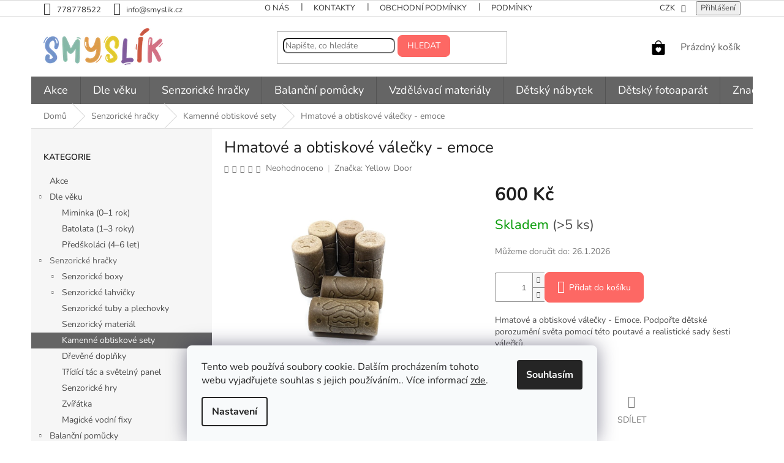

--- FILE ---
content_type: text/html; charset=utf-8
request_url: https://www.smyslik.cz/hmatove-a-obtiskove-valecky-emoce/
body_size: 29334
content:
<!doctype html><html lang="cs" dir="ltr" class="header-background-light external-fonts-loaded"><head><meta charset="utf-8" /><meta name="viewport" content="width=device-width,initial-scale=1" /><title>Hmatové a obtiskové válečky - emoce - Smyslík.cz – SmyslůPlné hraní</title><link rel="preconnect" href="https://cdn.myshoptet.com" /><link rel="dns-prefetch" href="https://cdn.myshoptet.com" /><link rel="preload" href="https://cdn.myshoptet.com/prj/dist/master/cms/libs/jquery/jquery-1.11.3.min.js" as="script" /><link href="https://cdn.myshoptet.com/prj/dist/master/cms/templates/frontend_templates/shared/css/font-face/nunito.css" rel="stylesheet"><link href="https://cdn.myshoptet.com/prj/dist/master/shop/dist/font-shoptet-11.css.62c94c7785ff2cea73b2.css" rel="stylesheet"><script>
dataLayer = [];
dataLayer.push({'shoptet' : {
    "pageId": 747,
    "pageType": "productDetail",
    "currency": "CZK",
    "currencyInfo": {
        "decimalSeparator": ",",
        "exchangeRate": 1,
        "priceDecimalPlaces": 2,
        "symbol": "K\u010d",
        "symbolLeft": 0,
        "thousandSeparator": " "
    },
    "language": "cs",
    "projectId": 463676,
    "product": {
        "id": 561,
        "guid": "0177bef0-9a80-11ed-a403-ecf4bbdf609b",
        "hasVariants": false,
        "codes": [
            {
                "code": 561,
                "quantity": "> 5",
                "stocks": [
                    {
                        "id": "ext",
                        "quantity": "> 5"
                    }
                ]
            }
        ],
        "code": "561",
        "name": "Hmatov\u00e9 a obtiskov\u00e9 v\u00e1le\u010dky - emoce",
        "appendix": "",
        "weight": 0,
        "manufacturer": "Yellow Door",
        "manufacturerGuid": "1EF53343412264AEA0EBDA0BA3DED3EE",
        "currentCategory": "Senzorick\u00e9 hra\u010dky | Kamenn\u00e9 obtiskov\u00e9 sety",
        "currentCategoryGuid": "c78faec5-5308-11ec-90ab-b8ca3a6a5ac4",
        "defaultCategory": "Senzorick\u00e9 hra\u010dky | Kamenn\u00e9 obtiskov\u00e9 sety",
        "defaultCategoryGuid": "c78faec5-5308-11ec-90ab-b8ca3a6a5ac4",
        "currency": "CZK",
        "priceWithVat": 600
    },
    "stocks": [
        {
            "id": "ext",
            "title": "Sklad",
            "isDeliveryPoint": 0,
            "visibleOnEshop": 1
        }
    ],
    "cartInfo": {
        "id": null,
        "freeShipping": false,
        "freeShippingFrom": null,
        "leftToFreeGift": {
            "formattedPrice": "0 K\u010d",
            "priceLeft": 0
        },
        "freeGift": false,
        "leftToFreeShipping": {
            "priceLeft": null,
            "dependOnRegion": null,
            "formattedPrice": null
        },
        "discountCoupon": [],
        "getNoBillingShippingPrice": {
            "withoutVat": 0,
            "vat": 0,
            "withVat": 0
        },
        "cartItems": [],
        "taxMode": "ORDINARY"
    },
    "cart": [],
    "customer": {
        "priceRatio": 1,
        "priceListId": 1,
        "groupId": null,
        "registered": false,
        "mainAccount": false
    }
}});
dataLayer.push({'cookie_consent' : {
    "marketing": "denied",
    "analytics": "denied"
}});
document.addEventListener('DOMContentLoaded', function() {
    shoptet.consent.onAccept(function(agreements) {
        if (agreements.length == 0) {
            return;
        }
        dataLayer.push({
            'cookie_consent' : {
                'marketing' : (agreements.includes(shoptet.config.cookiesConsentOptPersonalisation)
                    ? 'granted' : 'denied'),
                'analytics': (agreements.includes(shoptet.config.cookiesConsentOptAnalytics)
                    ? 'granted' : 'denied')
            },
            'event': 'cookie_consent'
        });
    });
});
</script>

<!-- Google Tag Manager -->
<script>(function(w,d,s,l,i){w[l]=w[l]||[];w[l].push({'gtm.start':
new Date().getTime(),event:'gtm.js'});var f=d.getElementsByTagName(s)[0],
j=d.createElement(s),dl=l!='dataLayer'?'&l='+l:'';j.async=true;j.src=
'https://www.googletagmanager.com/gtm.js?id='+i+dl;f.parentNode.insertBefore(j,f);
})(window,document,'script','dataLayer','GTM-5WKTP4Q8');</script>
<!-- End Google Tag Manager -->

<meta property="og:type" content="website"><meta property="og:site_name" content="smyslik.cz"><meta property="og:url" content="https://www.smyslik.cz/hmatove-a-obtiskove-valecky-emoce/"><meta property="og:title" content="Hmatové a obtiskové válečky - emoce - Smyslík.cz – SmyslůPlné hraní"><meta name="author" content="Smyslík.cz – SmyslůPlné hraní"><meta name="web_author" content="Shoptet.cz"><meta name="dcterms.rightsHolder" content="www.smyslik.cz"><meta name="robots" content="index,follow"><meta property="og:image" content="https://cdn.myshoptet.com/usr/www.smyslik.cz/user/shop/big/561-1_3d54f7dc-5813-4901-953c-b463dfb1f965.jpg?63cec69e"><meta property="og:description" content="Hmatové a obtiskové válečky - emoce. Hmatové a obtiskové válečky - Emoce. Podpořte dětské porozumění světa pomocí této poutavé a realistické sady šesti válečků."><meta name="description" content="Hmatové a obtiskové válečky - emoce. Hmatové a obtiskové válečky - Emoce. Podpořte dětské porozumění světa pomocí této poutavé a realistické sady šesti válečků."><meta name="google-site-verification" content="560462001"><meta property="product:price:amount" content="600"><meta property="product:price:currency" content="CZK"><style>:root {--color-primary: #656565;--color-primary-h: 0;--color-primary-s: 0%;--color-primary-l: 40%;--color-primary-hover: #fd6864;--color-primary-hover-h: 2;--color-primary-hover-s: 97%;--color-primary-hover-l: 69%;--color-secondary: #fd6864;--color-secondary-h: 2;--color-secondary-s: 97%;--color-secondary-l: 69%;--color-secondary-hover: #fd6864;--color-secondary-hover-h: 2;--color-secondary-hover-s: 97%;--color-secondary-hover-l: 69%;--color-tertiary: #fd6864;--color-tertiary-h: 2;--color-tertiary-s: 97%;--color-tertiary-l: 69%;--color-tertiary-hover: #fd6864;--color-tertiary-hover-h: 2;--color-tertiary-hover-s: 97%;--color-tertiary-hover-l: 69%;--color-header-background: #ffffff;--template-font: "Nunito";--template-headings-font: "Nunito";--header-background-url: url("[data-uri]");--cookies-notice-background: #F8FAFB;--cookies-notice-color: #252525;--cookies-notice-button-hover: #27263f;--cookies-notice-link-hover: #3b3a5f;--templates-update-management-preview-mode-content: "Náhled aktualizací šablony je aktivní pro váš prohlížeč."}</style>
    
    <link href="https://cdn.myshoptet.com/prj/dist/master/shop/dist/main-11.less.5a24dcbbdabfd189c152.css" rel="stylesheet" />
                <link href="https://cdn.myshoptet.com/prj/dist/master/shop/dist/mobile-header-v1-11.less.1ee105d41b5f713c21aa.css" rel="stylesheet" />
    
    <script>var shoptet = shoptet || {};</script>
    <script src="https://cdn.myshoptet.com/prj/dist/master/shop/dist/main-3g-header.js.05f199e7fd2450312de2.js"></script>
<!-- User include --><!-- api 427(81) html code header -->
<link rel="stylesheet" href="https://cdn.myshoptet.com/usr/api2.dklab.cz/user/documents/_doplnky/instagram/463676/9/463676_9.css" type="text/css" /><style>
        :root {
            --dklab-instagram-header-color: #000000;  
            --dklab-instagram-header-background: #DDDDDD;  
            --dklab-instagram-font-weight: 700;
            --dklab-instagram-font-size: 180%;
            --dklab-instagram-logoUrl: url(https://cdn.myshoptet.com/usr/api2.dklab.cz/user/documents/_doplnky/instagram/img/logo-duha.png); 
            --dklab-instagram-logo-size-width: 40px;
            --dklab-instagram-logo-size-height: 40px;                        
            --dklab-instagram-hover-content: 0;                        
            --dklab-instagram-padding: 0px;                        
            --dklab-instagram-border-color: #888888;
            
        }
        </style>
<!-- api 608(256) html code header -->
<link rel="stylesheet" href="https://cdn.myshoptet.com/usr/api2.dklab.cz/user/documents/_doplnky/bannery/463676/3046/463676_3046.css" type="text/css" /><style>
        :root {
            --dklab-bannery-b-hp-padding: 10px;
            --dklab-bannery-b-hp-box-padding: 10px;
            --dklab-bannery-b-hp-big-screen: 33.333%;
            --dklab-bannery-b-hp-medium-screen: 33.333%;
            --dklab-bannery-b-hp-small-screen: 33.333%;
            --dklab-bannery-b-hp-tablet-screen: 33.333%;
            --dklab-bannery-b-hp-mobile-screen: 100%;

            --dklab-bannery-i-hp-icon-color: #000000;
            --dklab-bannery-i-hp-color: #000000;
            --dklab-bannery-i-hp-background: #FFFFFF;            
            
            --dklab-bannery-i-d-icon-color: #000000;
            --dklab-bannery-i-d-color: #000000;
            --dklab-bannery-i-d-background: #FFFFFF;


            --dklab-bannery-i-hp-w-big-screen: 3;
            --dklab-bannery-i-hp-w-medium-screen: 3;
            --dklab-bannery-i-hp-w-small-screen: 3;
            --dklab-bannery-i-hp-w-tablet-screen: 3;
            --dklab-bannery-i-hp-w-mobile-screen: 2;
            
            --dklab-bannery-i-d-w-big-screen: 4;
            --dklab-bannery-i-d-w-medium-screen: 4;
            --dklab-bannery-i-d-w-small-screen: 4;
            --dklab-bannery-i-d-w-tablet-screen: 4;
            --dklab-bannery-i-d-w-mobile-screen: 2;

        }</style>
<!-- service 427(81) html code header -->
<link rel="stylesheet" href="https://cdn.myshoptet.com/usr/api2.dklab.cz/user/documents/_doplnky/instagram/font/instagramplus.css" type="text/css" />

<!-- service 565(213) html code header -->
<!--
<link rel="stylesheet" type="text/css" href="https://app.visual.ws/gpwebpay_shoptet/shoptet.css">
<script async defer type="text/javascript" src="https://app.visual.ws/gpwebpay_shoptet/shoptet.js"></script>
-->
<!-- service 608(256) html code header -->
<link rel="stylesheet" href="https://cdn.myshoptet.com/usr/api.dklab.cz/user/documents/fontawesome/css/all.css?v=1.02" type="text/css" />
<!-- project html code header -->
<link rel="stylesheet" media="screen" href="/user/documents/upload/DMupravy/smyslik.css?250" />

<style>
@media (min-width: 768px) {
  #dklabBanplusUvod {margin-left: -30px;margin-right: -30px;}
}

@media (max-width: 767px) {
  #dklabBanplusUvod {margin-left: -10px;margin-right: -10px;}
}

.discussion-form, .discussion, .rate-wrapper, .votes-wrap, .add-comment, .welcome div, .welcome h1 {
	max-width: 1418px;
	margin-left: auto;
	margin-right: auto;
	}

</style>

<meta name="facebook-domain-verification" content="vd38hn2sczv8nq2rhp8iupi761jzsp" />
<!-- /User include --><link rel="shortcut icon" href="/favicon.ico" type="image/x-icon" /><link rel="canonical" href="https://www.smyslik.cz/hmatove-a-obtiskove-valecky-emoce/" /><script>!function(){var t={9196:function(){!function(){var t=/\[object (Boolean|Number|String|Function|Array|Date|RegExp)\]/;function r(r){return null==r?String(r):(r=t.exec(Object.prototype.toString.call(Object(r))))?r[1].toLowerCase():"object"}function n(t,r){return Object.prototype.hasOwnProperty.call(Object(t),r)}function e(t){if(!t||"object"!=r(t)||t.nodeType||t==t.window)return!1;try{if(t.constructor&&!n(t,"constructor")&&!n(t.constructor.prototype,"isPrototypeOf"))return!1}catch(t){return!1}for(var e in t);return void 0===e||n(t,e)}function o(t,r,n){this.b=t,this.f=r||function(){},this.d=!1,this.a={},this.c=[],this.e=function(t){return{set:function(r,n){u(c(r,n),t.a)},get:function(r){return t.get(r)}}}(this),i(this,t,!n);var e=t.push,o=this;t.push=function(){var r=[].slice.call(arguments,0),n=e.apply(t,r);return i(o,r),n}}function i(t,n,o){for(t.c.push.apply(t.c,n);!1===t.d&&0<t.c.length;){if("array"==r(n=t.c.shift()))t:{var i=n,a=t.a;if("string"==r(i[0])){for(var f=i[0].split("."),s=f.pop(),p=(i=i.slice(1),0);p<f.length;p++){if(void 0===a[f[p]])break t;a=a[f[p]]}try{a[s].apply(a,i)}catch(t){}}}else if("function"==typeof n)try{n.call(t.e)}catch(t){}else{if(!e(n))continue;for(var l in n)u(c(l,n[l]),t.a)}o||(t.d=!0,t.f(t.a,n),t.d=!1)}}function c(t,r){for(var n={},e=n,o=t.split("."),i=0;i<o.length-1;i++)e=e[o[i]]={};return e[o[o.length-1]]=r,n}function u(t,o){for(var i in t)if(n(t,i)){var c=t[i];"array"==r(c)?("array"==r(o[i])||(o[i]=[]),u(c,o[i])):e(c)?(e(o[i])||(o[i]={}),u(c,o[i])):o[i]=c}}window.DataLayerHelper=o,o.prototype.get=function(t){var r=this.a;t=t.split(".");for(var n=0;n<t.length;n++){if(void 0===r[t[n]])return;r=r[t[n]]}return r},o.prototype.flatten=function(){this.b.splice(0,this.b.length),this.b[0]={},u(this.a,this.b[0])}}()}},r={};function n(e){var o=r[e];if(void 0!==o)return o.exports;var i=r[e]={exports:{}};return t[e](i,i.exports,n),i.exports}n.n=function(t){var r=t&&t.__esModule?function(){return t.default}:function(){return t};return n.d(r,{a:r}),r},n.d=function(t,r){for(var e in r)n.o(r,e)&&!n.o(t,e)&&Object.defineProperty(t,e,{enumerable:!0,get:r[e]})},n.o=function(t,r){return Object.prototype.hasOwnProperty.call(t,r)},function(){"use strict";n(9196)}()}();</script>    <!-- Global site tag (gtag.js) - Google Analytics -->
    <script async src="https://www.googletagmanager.com/gtag/js?id=G-7HZLPYJKYD"></script>
    <script>
        
        window.dataLayer = window.dataLayer || [];
        function gtag(){dataLayer.push(arguments);}
        

                    console.debug('default consent data');

            gtag('consent', 'default', {"ad_storage":"denied","analytics_storage":"denied","ad_user_data":"denied","ad_personalization":"denied","wait_for_update":500});
            dataLayer.push({
                'event': 'default_consent'
            });
        
        gtag('js', new Date());

        
                gtag('config', 'G-7HZLPYJKYD', {"groups":"GA4","send_page_view":false,"content_group":"productDetail","currency":"CZK","page_language":"cs"});
        
                gtag('config', 'AW-16689673042', {"allow_enhanced_conversions":true});
        
        
        
        
        
                    gtag('event', 'page_view', {"send_to":"GA4","page_language":"cs","content_group":"productDetail","currency":"CZK"});
        
                gtag('set', 'currency', 'CZK');

        gtag('event', 'view_item', {
            "send_to": "UA",
            "items": [
                {
                    "id": "561",
                    "name": "Hmatov\u00e9 a obtiskov\u00e9 v\u00e1le\u010dky - emoce",
                    "category": "Senzorick\u00e9 hra\u010dky \/ Kamenn\u00e9 obtiskov\u00e9 sety",
                                        "brand": "Yellow Door",
                                                            "price": 495.87
                }
            ]
        });
        
        
        
        
        
                    gtag('event', 'view_item', {"send_to":"GA4","page_language":"cs","content_group":"productDetail","value":495.87,"currency":"CZK","items":[{"item_id":"561","item_name":"Hmatov\u00e9 a obtiskov\u00e9 v\u00e1le\u010dky - emoce","item_brand":"Yellow Door","item_category":"Senzorick\u00e9 hra\u010dky","item_category2":"Kamenn\u00e9 obtiskov\u00e9 sety","price":495.87,"quantity":1,"index":0}]});
        
        
        
        
        
        
        
        document.addEventListener('DOMContentLoaded', function() {
            if (typeof shoptet.tracking !== 'undefined') {
                for (var id in shoptet.tracking.bannersList) {
                    gtag('event', 'view_promotion', {
                        "send_to": "UA",
                        "promotions": [
                            {
                                "id": shoptet.tracking.bannersList[id].id,
                                "name": shoptet.tracking.bannersList[id].name,
                                "position": shoptet.tracking.bannersList[id].position
                            }
                        ]
                    });
                }
            }

            shoptet.consent.onAccept(function(agreements) {
                if (agreements.length !== 0) {
                    console.debug('gtag consent accept');
                    var gtagConsentPayload =  {
                        'ad_storage': agreements.includes(shoptet.config.cookiesConsentOptPersonalisation)
                            ? 'granted' : 'denied',
                        'analytics_storage': agreements.includes(shoptet.config.cookiesConsentOptAnalytics)
                            ? 'granted' : 'denied',
                                                                                                'ad_user_data': agreements.includes(shoptet.config.cookiesConsentOptPersonalisation)
                            ? 'granted' : 'denied',
                        'ad_personalization': agreements.includes(shoptet.config.cookiesConsentOptPersonalisation)
                            ? 'granted' : 'denied',
                        };
                    console.debug('update consent data', gtagConsentPayload);
                    gtag('consent', 'update', gtagConsentPayload);
                    dataLayer.push(
                        { 'event': 'update_consent' }
                    );
                }
            });
        });
    </script>
</head><body class="desktop id-747 in-obtiskove-sety template-11 type-product type-detail multiple-columns-body columns-3 ums_forms_redesign--off ums_a11y_category_page--on ums_discussion_rating_forms--off ums_flags_display_unification--on ums_a11y_login--on mobile-header-version-1"><noscript>
    <style>
        #header {
            padding-top: 0;
            position: relative !important;
            top: 0;
        }
        .header-navigation {
            position: relative !important;
        }
        .overall-wrapper {
            margin: 0 !important;
        }
        body:not(.ready) {
            visibility: visible !important;
        }
    </style>
    <div class="no-javascript">
        <div class="no-javascript__title">Musíte změnit nastavení vašeho prohlížeče</div>
        <div class="no-javascript__text">Podívejte se na: <a href="https://www.google.com/support/bin/answer.py?answer=23852">Jak povolit JavaScript ve vašem prohlížeči</a>.</div>
        <div class="no-javascript__text">Pokud používáte software na blokování reklam, může být nutné povolit JavaScript z této stránky.</div>
        <div class="no-javascript__text">Děkujeme.</div>
    </div>
</noscript>

        <div id="fb-root"></div>
        <script>
            window.fbAsyncInit = function() {
                FB.init({
//                    appId            : 'your-app-id',
                    autoLogAppEvents : true,
                    xfbml            : true,
                    version          : 'v19.0'
                });
            };
        </script>
        <script async defer crossorigin="anonymous" src="https://connect.facebook.net/cs_CZ/sdk.js"></script>
<!-- Google Tag Manager (noscript) -->
<noscript><iframe src="https://www.googletagmanager.com/ns.html?id=GTM-5WKTP4Q8"
height="0" width="0" style="display:none;visibility:hidden"></iframe></noscript>
<!-- End Google Tag Manager (noscript) -->

    <div class="siteCookies siteCookies--bottom siteCookies--light js-siteCookies" role="dialog" data-testid="cookiesPopup" data-nosnippet>
        <div class="siteCookies__form">
            <div class="siteCookies__content">
                <div class="siteCookies__text">
                    Tento web používá soubory cookie. Dalším procházením tohoto webu vyjadřujete souhlas s jejich používáním.. Více informací <a href="http://www.smyslik.cz/podminky-ochrany-osobnich-udaju/" target="\" _blank="" rel="\" noreferrer="">zde</a>.
                </div>
                <p class="siteCookies__links">
                    <button class="siteCookies__link js-cookies-settings" aria-label="Nastavení cookies" data-testid="cookiesSettings">Nastavení</button>
                </p>
            </div>
            <div class="siteCookies__buttonWrap">
                                <button class="siteCookies__button js-cookiesConsentSubmit" value="all" aria-label="Přijmout cookies" data-testid="buttonCookiesAccept">Souhlasím</button>
            </div>
        </div>
        <script>
            document.addEventListener("DOMContentLoaded", () => {
                const siteCookies = document.querySelector('.js-siteCookies');
                document.addEventListener("scroll", shoptet.common.throttle(() => {
                    const st = document.documentElement.scrollTop;
                    if (st > 1) {
                        siteCookies.classList.add('siteCookies--scrolled');
                    } else {
                        siteCookies.classList.remove('siteCookies--scrolled');
                    }
                }, 100));
            });
        </script>
    </div>
<a href="#content" class="skip-link sr-only">Přejít na obsah</a><div class="overall-wrapper"><div class="user-action"><div class="container">
    <div class="user-action-in">
                    <div id="login" class="user-action-login popup-widget login-widget" role="dialog" aria-labelledby="loginHeading">
        <div class="popup-widget-inner">
                            <h2 id="loginHeading">Přihlášení k vašemu účtu</h2><div id="customerLogin"><form action="/action/Customer/Login/" method="post" id="formLoginIncluded" class="csrf-enabled formLogin" data-testid="formLogin"><input type="hidden" name="referer" value="" /><div class="form-group"><div class="input-wrapper email js-validated-element-wrapper no-label"><input type="email" name="email" class="form-control" autofocus placeholder="E-mailová adresa (např. jan@novak.cz)" data-testid="inputEmail" autocomplete="email" required /></div></div><div class="form-group"><div class="input-wrapper password js-validated-element-wrapper no-label"><input type="password" name="password" class="form-control" placeholder="Heslo" data-testid="inputPassword" autocomplete="current-password" required /><span class="no-display">Nemůžete vyplnit toto pole</span><input type="text" name="surname" value="" class="no-display" /></div></div><div class="form-group"><div class="login-wrapper"><button type="submit" class="btn btn-secondary btn-text btn-login" data-testid="buttonSubmit">Přihlásit se</button><div class="password-helper"><a href="/registrace/" data-testid="signup" rel="nofollow">Nová registrace</a><a href="/klient/zapomenute-heslo/" rel="nofollow">Zapomenuté heslo</a></div></div></div></form>
</div>                    </div>
    </div>

                            <div id="cart-widget" class="user-action-cart popup-widget cart-widget loader-wrapper" data-testid="popupCartWidget" role="dialog" aria-hidden="true">
    <div class="popup-widget-inner cart-widget-inner place-cart-here">
        <div class="loader-overlay">
            <div class="loader"></div>
        </div>
    </div>

    <div class="cart-widget-button">
        <a href="/kosik/" class="btn btn-conversion" id="continue-order-button" rel="nofollow" data-testid="buttonNextStep">Pokračovat do košíku</a>
    </div>
</div>
            </div>
</div>
</div><div class="top-navigation-bar" data-testid="topNavigationBar">

    <div class="container">

        <div class="top-navigation-contacts">
            <strong>Zákaznická podpora:</strong><a href="tel:778778522" class="project-phone" aria-label="Zavolat na 778778522" data-testid="contactboxPhone"><span>778778522</span></a><a href="mailto:info@smyslik.cz" class="project-email" data-testid="contactboxEmail"><span>info@smyslik.cz</span></a>        </div>

                            <div class="top-navigation-menu">
                <div class="top-navigation-menu-trigger"></div>
                <ul class="top-navigation-bar-menu">
                                            <li class="top-navigation-menu-item-723">
                            <a href="/o-nas/">O nás</a>
                        </li>
                                            <li class="top-navigation-menu-item-29">
                            <a href="/kontakty/">Kontakty</a>
                        </li>
                                            <li class="top-navigation-menu-item-39">
                            <a href="/obchodni-podminky/">Obchodní podmínky</a>
                        </li>
                                            <li class="top-navigation-menu-item-691">
                            <a href="/podminky-ochrany-osobnich-udaju/">Podmínky ochrany osobních údajů </a>
                        </li>
                                            <li class="top-navigation-menu-item--51">
                            <a href="/hodnoceni-obchodu/">Hodnocení obchodu</a>
                        </li>
                                    </ul>
                <ul class="top-navigation-bar-menu-helper"></ul>
            </div>
        
        <div class="top-navigation-tools">
            <div class="responsive-tools">
                <a href="#" class="toggle-window" data-target="search" aria-label="Hledat" data-testid="linkSearchIcon"></a>
                                                            <a href="#" class="toggle-window" data-target="login"></a>
                                                    <a href="#" class="toggle-window" data-target="navigation" aria-label="Menu" data-testid="hamburgerMenu"></a>
            </div>
                <div class="dropdown">
        <span>Ceny v:</span>
        <button id="topNavigationDropdown" type="button" data-toggle="dropdown" aria-haspopup="true" aria-expanded="false">
            CZK
            <span class="caret"></span>
        </button>
        <ul class="dropdown-menu" aria-labelledby="topNavigationDropdown"><li><a href="/action/Currency/changeCurrency/?currencyCode=CZK" rel="nofollow">CZK</a></li><li><a href="/action/Currency/changeCurrency/?currencyCode=EUR" rel="nofollow">EUR</a></li></ul>
    </div>
            <button class="top-nav-button top-nav-button-login toggle-window" type="button" data-target="login" aria-haspopup="dialog" aria-controls="login" aria-expanded="false" data-testid="signin"><span>Přihlášení</span></button>        </div>

    </div>

</div>
<header id="header"><div class="container navigation-wrapper">
    <div class="header-top">
        <div class="site-name-wrapper">
            <div class="site-name"><a href="/" data-testid="linkWebsiteLogo"><img src="https://cdn.myshoptet.com/usr/www.smyslik.cz/user/logos/smyslik_logo_shoptet.png" alt="Smyslík.cz – SmyslůPlné hraní" fetchpriority="low" /></a></div>        </div>
        <div class="search" itemscope itemtype="https://schema.org/WebSite">
            <meta itemprop="headline" content="Kamenné obtiskové sety"/><meta itemprop="url" content="https://www.smyslik.cz"/><meta itemprop="text" content="Hmatové a obtiskové válečky - emoce. Hmatové a obtiskové válečky - Emoce. Podpořte dětské porozumění světa pomocí této poutavé a realistické sady šesti válečků."/>            <form action="/action/ProductSearch/prepareString/" method="post"
    id="formSearchForm" class="search-form compact-form js-search-main"
    itemprop="potentialAction" itemscope itemtype="https://schema.org/SearchAction" data-testid="searchForm">
    <fieldset>
        <meta itemprop="target"
            content="https://www.smyslik.cz/vyhledavani/?string={string}"/>
        <input type="hidden" name="language" value="cs"/>
        
            
<input
    type="search"
    name="string"
        class="query-input form-control search-input js-search-input"
    placeholder="Napište, co hledáte"
    autocomplete="off"
    required
    itemprop="query-input"
    aria-label="Vyhledávání"
    data-testid="searchInput"
>
            <button type="submit" class="btn btn-default" data-testid="searchBtn">Hledat</button>
        
    </fieldset>
</form>
        </div>
        <div class="navigation-buttons">
                
    <a href="/kosik/" class="btn btn-icon toggle-window cart-count" data-target="cart" data-hover="true" data-redirect="true" data-testid="headerCart" rel="nofollow" aria-haspopup="dialog" aria-expanded="false" aria-controls="cart-widget">
        
                <span class="sr-only">Nákupní košík</span>
        
            <span class="cart-price visible-lg-inline-block" data-testid="headerCartPrice">
                                    Prázdný košík                            </span>
        
    
            </a>
        </div>
    </div>
    <nav id="navigation" aria-label="Hlavní menu" data-collapsible="true"><div class="navigation-in menu"><ul class="menu-level-1" role="menubar" data-testid="headerMenuItems"><li class="menu-item-1127" role="none"><a href="/akce/" data-testid="headerMenuItem" role="menuitem" aria-expanded="false"><b>Akce</b></a></li>
<li class="menu-item-1115 ext" role="none"><a href="/montessori-hracky-dle-veku/" data-testid="headerMenuItem" role="menuitem" aria-haspopup="true" aria-expanded="false"><b>Dle věku</b><span class="submenu-arrow"></span></a><ul class="menu-level-2" aria-label="Dle věku" tabindex="-1" role="menu"><li class="menu-item-1118" role="none"><a href="/montessori-hracky-pro-miminka/" class="menu-image" data-testid="headerMenuItem" tabindex="-1" aria-hidden="true"><img src="data:image/svg+xml,%3Csvg%20width%3D%22140%22%20height%3D%22100%22%20xmlns%3D%22http%3A%2F%2Fwww.w3.org%2F2000%2Fsvg%22%3E%3C%2Fsvg%3E" alt="" aria-hidden="true" width="140" height="100"  data-src="https://cdn.myshoptet.com/prj/dist/master/cms/templates/frontend_templates/00/img/folder.svg" fetchpriority="low" /></a><div><a href="/montessori-hracky-pro-miminka/" data-testid="headerMenuItem" role="menuitem"><span>Miminka (0–1 rok)</span></a>
                        </div></li><li class="menu-item-1121" role="none"><a href="/montessori-hracky-pro-batolata-1-3-roky/" class="menu-image" data-testid="headerMenuItem" tabindex="-1" aria-hidden="true"><img src="data:image/svg+xml,%3Csvg%20width%3D%22140%22%20height%3D%22100%22%20xmlns%3D%22http%3A%2F%2Fwww.w3.org%2F2000%2Fsvg%22%3E%3C%2Fsvg%3E" alt="" aria-hidden="true" width="140" height="100"  data-src="https://cdn.myshoptet.com/prj/dist/master/cms/templates/frontend_templates/00/img/folder.svg" fetchpriority="low" /></a><div><a href="/montessori-hracky-pro-batolata-1-3-roky/" data-testid="headerMenuItem" role="menuitem"><span>Batolata (1–3 roky)</span></a>
                        </div></li><li class="menu-item-1124" role="none"><a href="/montessori-hracky-pro-predskolaky-4-6-let/" class="menu-image" data-testid="headerMenuItem" tabindex="-1" aria-hidden="true"><img src="data:image/svg+xml,%3Csvg%20width%3D%22140%22%20height%3D%22100%22%20xmlns%3D%22http%3A%2F%2Fwww.w3.org%2F2000%2Fsvg%22%3E%3C%2Fsvg%3E" alt="" aria-hidden="true" width="140" height="100"  data-src="https://cdn.myshoptet.com/prj/dist/master/cms/templates/frontend_templates/00/img/folder.svg" fetchpriority="low" /></a><div><a href="/montessori-hracky-pro-predskolaky-4-6-let/" data-testid="headerMenuItem" role="menuitem"><span>Předškoláci (4–6 let)</span></a>
                        </div></li></ul></li>
<li class="menu-item-708 ext" role="none"><a href="/senzoricke-hracky/" data-testid="headerMenuItem" role="menuitem" aria-haspopup="true" aria-expanded="false"><b>Senzorické hračky</b><span class="submenu-arrow"></span></a><ul class="menu-level-2" aria-label="Senzorické hračky" tabindex="-1" role="menu"><li class="menu-item-960 has-third-level" role="none"><a href="/senzoricke-boxy/" class="menu-image" data-testid="headerMenuItem" tabindex="-1" aria-hidden="true"><img src="data:image/svg+xml,%3Csvg%20width%3D%22140%22%20height%3D%22100%22%20xmlns%3D%22http%3A%2F%2Fwww.w3.org%2F2000%2Fsvg%22%3E%3C%2Fsvg%3E" alt="" aria-hidden="true" width="140" height="100"  data-src="https://cdn.myshoptet.com/usr/www.smyslik.cz/user/categories/thumb/duha_box_hra.jpg" fetchpriority="low" /></a><div><a href="/senzoricke-boxy/" data-testid="headerMenuItem" role="menuitem"><span>Senzorické boxy</span></a>
                                                    <ul class="menu-level-3" role="menu">
                                                                    <li class="menu-item-813" role="none">
                                        <a href="/tematicke-boxy/" data-testid="headerMenuItem" role="menuitem">
                                            Tématické boxy</a>                                    </li>
                                                            </ul>
                        </div></li><li class="menu-item-711 has-third-level" role="none"><a href="/senzoricke-lahvicky/" class="menu-image" data-testid="headerMenuItem" tabindex="-1" aria-hidden="true"><img src="data:image/svg+xml,%3Csvg%20width%3D%22140%22%20height%3D%22100%22%20xmlns%3D%22http%3A%2F%2Fwww.w3.org%2F2000%2Fsvg%22%3E%3C%2Fsvg%3E" alt="" aria-hidden="true" width="140" height="100"  data-src="https://cdn.myshoptet.com/usr/www.smyslik.cz/user/categories/thumb/sound_bottle_fish_packed.jpg" fetchpriority="low" /></a><div><a href="/senzoricke-lahvicky/" data-testid="headerMenuItem" role="menuitem"><span>Senzorické lahvičky</span></a>
                                                    <ul class="menu-level-3" role="menu">
                                                                    <li class="menu-item-735" role="none">
                                        <a href="/zvukove-lahvicky/" data-testid="headerMenuItem" role="menuitem">
                                            Zvukové lahvičky</a>,                                    </li>
                                                                    <li class="menu-item-738" role="none">
                                        <a href="/plovouci-lahvicky/" data-testid="headerMenuItem" role="menuitem">
                                            Plovoucí lahvičky</a>,                                    </li>
                                                                    <li class="menu-item-741" role="none">
                                        <a href="/spionazni-lahvicky/" data-testid="headerMenuItem" role="menuitem">
                                            Špionážní lahvičky</a>                                    </li>
                                                            </ul>
                        </div></li><li class="menu-item-966" role="none"><a href="/senzoricke-tuby-plechovky/" class="menu-image" data-testid="headerMenuItem" tabindex="-1" aria-hidden="true"><img src="data:image/svg+xml,%3Csvg%20width%3D%22140%22%20height%3D%22100%22%20xmlns%3D%22http%3A%2F%2Fwww.w3.org%2F2000%2Fsvg%22%3E%3C%2Fsvg%3E" alt="" aria-hidden="true" width="140" height="100"  data-src="https://cdn.myshoptet.com/usr/www.smyslik.cz/user/categories/thumb/tuba.jpg" fetchpriority="low" /></a><div><a href="/senzoricke-tuby-plechovky/" data-testid="headerMenuItem" role="menuitem"><span>Senzorické tuby a plechovky</span></a>
                        </div></li><li class="menu-item-756" role="none"><a href="/senzoricky_material/" class="menu-image" data-testid="headerMenuItem" tabindex="-1" aria-hidden="true"><img src="data:image/svg+xml,%3Csvg%20width%3D%22140%22%20height%3D%22100%22%20xmlns%3D%22http%3A%2F%2Fwww.w3.org%2F2000%2Fsvg%22%3E%3C%2Fsvg%3E" alt="" aria-hidden="true" width="140" height="100"  data-src="https://cdn.myshoptet.com/usr/www.smyslik.cz/user/categories/thumb/tekuty_pisek.jpg" fetchpriority="low" /></a><div><a href="/senzoricky_material/" data-testid="headerMenuItem" role="menuitem"><span>Senzorický materiál</span></a>
                        </div></li><li class="menu-item-747 active" role="none"><a href="/obtiskove-sety/" class="menu-image" data-testid="headerMenuItem" tabindex="-1" aria-hidden="true"><img src="data:image/svg+xml,%3Csvg%20width%3D%22140%22%20height%3D%22100%22%20xmlns%3D%22http%3A%2F%2Fwww.w3.org%2F2000%2Fsvg%22%3E%3C%2Fsvg%3E" alt="" aria-hidden="true" width="140" height="100"  data-src="https://cdn.myshoptet.com/usr/www.smyslik.cz/user/categories/thumb/farma_stopy.jpg" fetchpriority="low" /></a><div><a href="/obtiskove-sety/" data-testid="headerMenuItem" role="menuitem"><span>Kamenné obtiskové sety</span></a>
                        </div></li><li class="menu-item-729" role="none"><a href="/drevene-doplnky/" class="menu-image" data-testid="headerMenuItem" tabindex="-1" aria-hidden="true"><img src="data:image/svg+xml,%3Csvg%20width%3D%22140%22%20height%3D%22100%22%20xmlns%3D%22http%3A%2F%2Fwww.w3.org%2F2000%2Fsvg%22%3E%3C%2Fsvg%3E" alt="" aria-hidden="true" width="140" height="100"  data-src="https://cdn.myshoptet.com/usr/www.smyslik.cz/user/categories/thumb/dopln__k_zmrzlina.jpg" fetchpriority="low" /></a><div><a href="/drevene-doplnky/" data-testid="headerMenuItem" role="menuitem"><span>Dřevěné doplňky</span></a>
                        </div></li><li class="menu-item-882" role="none"><a href="/tridici-tac-svetelny-panel/" class="menu-image" data-testid="headerMenuItem" tabindex="-1" aria-hidden="true"><img src="data:image/svg+xml,%3Csvg%20width%3D%22140%22%20height%3D%22100%22%20xmlns%3D%22http%3A%2F%2Fwww.w3.org%2F2000%2Fsvg%22%3E%3C%2Fsvg%3E" alt="" aria-hidden="true" width="140" height="100"  data-src="https://cdn.myshoptet.com/usr/www.smyslik.cz/user/categories/thumb/b6bfc3d3-58ec-4403-b5e8-132f35c20698.jpeg" fetchpriority="low" /></a><div><a href="/tridici-tac-svetelny-panel/" data-testid="headerMenuItem" role="menuitem"><span>Třídící tác a světelný panel</span></a>
                        </div></li><li class="menu-item-822" role="none"><a href="/senzoricke_hry/" class="menu-image" data-testid="headerMenuItem" tabindex="-1" aria-hidden="true"><img src="data:image/svg+xml,%3Csvg%20width%3D%22140%22%20height%3D%22100%22%20xmlns%3D%22http%3A%2F%2Fwww.w3.org%2F2000%2Fsvg%22%3E%3C%2Fsvg%3E" alt="" aria-hidden="true" width="140" height="100"  data-src="https://cdn.myshoptet.com/usr/www.smyslik.cz/user/categories/thumb/n__vrhov___plocha_4.jpg" fetchpriority="low" /></a><div><a href="/senzoricke_hry/" data-testid="headerMenuItem" role="menuitem"><span>Senzorické hry</span></a>
                        </div></li><li class="menu-item-963" role="none"><a href="/zviratka/" class="menu-image" data-testid="headerMenuItem" tabindex="-1" aria-hidden="true"><img src="data:image/svg+xml,%3Csvg%20width%3D%22140%22%20height%3D%22100%22%20xmlns%3D%22http%3A%2F%2Fwww.w3.org%2F2000%2Fsvg%22%3E%3C%2Fsvg%3E" alt="" aria-hidden="true" width="140" height="100"  data-src="https://cdn.myshoptet.com/usr/www.smyslik.cz/user/categories/thumb/zviratka.jpg" fetchpriority="low" /></a><div><a href="/zviratka/" data-testid="headerMenuItem" role="menuitem"><span>Zvířátka</span></a>
                        </div></li><li class="menu-item-1098" role="none"><a href="/magicke-vodni-fixy/" class="menu-image" data-testid="headerMenuItem" tabindex="-1" aria-hidden="true"><img src="data:image/svg+xml,%3Csvg%20width%3D%22140%22%20height%3D%22100%22%20xmlns%3D%22http%3A%2F%2Fwww.w3.org%2F2000%2Fsvg%22%3E%3C%2Fsvg%3E" alt="" aria-hidden="true" width="140" height="100"  data-src="https://cdn.myshoptet.com/usr/www.smyslik.cz/user/categories/thumb/fixky_jak.png" fetchpriority="low" /></a><div><a href="/magicke-vodni-fixy/" data-testid="headerMenuItem" role="menuitem"><span>Magické vodní fixy</span></a>
                        </div></li></ul></li>
<li class="menu-item-984 ext" role="none"><a href="/balancni-pomucky/" data-testid="headerMenuItem" role="menuitem" aria-haspopup="true" aria-expanded="false"><b>Balanční pomůcky</b><span class="submenu-arrow"></span></a><ul class="menu-level-2" aria-label="Balanční pomůcky" tabindex="-1" role="menu"><li class="menu-item-987" role="none"><a href="/piklerky/" class="menu-image" data-testid="headerMenuItem" tabindex="-1" aria-hidden="true"><img src="data:image/svg+xml,%3Csvg%20width%3D%22140%22%20height%3D%22100%22%20xmlns%3D%22http%3A%2F%2Fwww.w3.org%2F2000%2Fsvg%22%3E%3C%2Fsvg%3E" alt="" aria-hidden="true" width="140" height="100"  data-src="https://cdn.myshoptet.com/usr/www.smyslik.cz/user/categories/thumb/1251.jpg" fetchpriority="low" /></a><div><a href="/piklerky/" data-testid="headerMenuItem" role="menuitem"><span>Piklerky</span></a>
                        </div></li><li class="menu-item-1002" role="none"><a href="/balancni-draha--balance-beans/" class="menu-image" data-testid="headerMenuItem" tabindex="-1" aria-hidden="true"><img src="data:image/svg+xml,%3Csvg%20width%3D%22140%22%20height%3D%22100%22%20xmlns%3D%22http%3A%2F%2Fwww.w3.org%2F2000%2Fsvg%22%3E%3C%2Fsvg%3E" alt="" aria-hidden="true" width="140" height="100"  data-src="https://cdn.myshoptet.com/usr/www.smyslik.cz/user/categories/thumb/825.jpg" fetchpriority="low" /></a><div><a href="/balancni-draha--balance-beans/" data-testid="headerMenuItem" role="menuitem"><span>Balanční dráha (Balance beans)</span></a>
                        </div></li><li class="menu-item-1005" role="none"><a href="/balancni-kladina-duo/" class="menu-image" data-testid="headerMenuItem" tabindex="-1" aria-hidden="true"><img src="data:image/svg+xml,%3Csvg%20width%3D%22140%22%20height%3D%22100%22%20xmlns%3D%22http%3A%2F%2Fwww.w3.org%2F2000%2Fsvg%22%3E%3C%2Fsvg%3E" alt="" aria-hidden="true" width="140" height="100"  data-src="https://cdn.myshoptet.com/usr/www.smyslik.cz/user/categories/thumb/753.jpg" fetchpriority="low" /></a><div><a href="/balancni-kladina-duo/" data-testid="headerMenuItem" role="menuitem"><span>Balanční kladina DUO</span></a>
                        </div></li><li class="menu-item-1011" role="none"><a href="/doplnky/" class="menu-image" data-testid="headerMenuItem" tabindex="-1" aria-hidden="true"><img src="data:image/svg+xml,%3Csvg%20width%3D%22140%22%20height%3D%22100%22%20xmlns%3D%22http%3A%2F%2Fwww.w3.org%2F2000%2Fsvg%22%3E%3C%2Fsvg%3E" alt="" aria-hidden="true" width="140" height="100"  data-src="https://cdn.myshoptet.com/usr/www.smyslik.cz/user/categories/thumb/img_7752.jpeg" fetchpriority="low" /></a><div><a href="/doplnky/" data-testid="headerMenuItem" role="menuitem"><span>Doplňky</span></a>
                        </div></li><li class="menu-item-1014 has-third-level" role="none"><a href="/stapelstein-balancni-kameny/" class="menu-image" data-testid="headerMenuItem" tabindex="-1" aria-hidden="true"><img src="data:image/svg+xml,%3Csvg%20width%3D%22140%22%20height%3D%22100%22%20xmlns%3D%22http%3A%2F%2Fwww.w3.org%2F2000%2Fsvg%22%3E%3C%2Fsvg%3E" alt="" aria-hidden="true" width="140" height="100"  data-src="https://cdn.myshoptet.com/usr/www.smyslik.cz/user/categories/thumb/1395.png" fetchpriority="low" /></a><div><a href="/stapelstein-balancni-kameny/" data-testid="headerMenuItem" role="menuitem"><span>Stapelstein balanční kameny</span></a>
                                                    <ul class="menu-level-3" role="menu">
                                                                    <li class="menu-item-1062" role="none">
                                        <a href="/balancni-boardy/" data-testid="headerMenuItem" role="menuitem">
                                            Balanční Boardy</a>,                                    </li>
                                                                    <li class="menu-item-1065" role="none">
                                        <a href="/balancni-sety/" data-testid="headerMenuItem" role="menuitem">
                                            Balanční SETy</a>,                                    </li>
                                                                    <li class="menu-item-1068" role="none">
                                        <a href="/balancni-kameny/" data-testid="headerMenuItem" role="menuitem">
                                            Balanční kameny</a>,                                    </li>
                                                                    <li class="menu-item-1071" role="none">
                                        <a href="/limitovana-edice/" data-testid="headerMenuItem" role="menuitem">
                                            Limitovaná edice</a>                                    </li>
                                                            </ul>
                        </div></li><li class="menu-item-1020 has-third-level" role="none"><a href="/drevene-mostky-balance-play/" class="menu-image" data-testid="headerMenuItem" tabindex="-1" aria-hidden="true"><img src="data:image/svg+xml,%3Csvg%20width%3D%22140%22%20height%3D%22100%22%20xmlns%3D%22http%3A%2F%2Fwww.w3.org%2F2000%2Fsvg%22%3E%3C%2Fsvg%3E" alt="" aria-hidden="true" width="140" height="100"  data-src="https://cdn.myshoptet.com/usr/www.smyslik.cz/user/categories/thumb/img_7750.jpeg" fetchpriority="low" /></a><div><a href="/drevene-mostky-balance-play/" data-testid="headerMenuItem" role="menuitem"><span>Dřevěné mostky Balance Play</span></a>
                                                    <ul class="menu-level-3" role="menu">
                                                                    <li class="menu-item-1023" role="none">
                                        <a href="/prislusenstvi/" data-testid="headerMenuItem" role="menuitem">
                                            Příslušenství</a>,                                    </li>
                                                                    <li class="menu-item-1035" role="none">
                                        <a href="/balance-play-sety/" data-testid="headerMenuItem" role="menuitem">
                                            Balance Play SETy</a>,                                    </li>
                                                                    <li class="menu-item-1038" role="none">
                                        <a href="/balance-play-single/" data-testid="headerMenuItem" role="menuitem">
                                            Balance Play SINGLE</a>                                    </li>
                                                            </ul>
                        </div></li><li class="menu-item-1083" role="none"><a href="/korenove-koberecky/" class="menu-image" data-testid="headerMenuItem" tabindex="-1" aria-hidden="true"><img src="data:image/svg+xml,%3Csvg%20width%3D%22140%22%20height%3D%22100%22%20xmlns%3D%22http%3A%2F%2Fwww.w3.org%2F2000%2Fsvg%22%3E%3C%2Fsvg%3E" alt="" aria-hidden="true" width="140" height="100"  data-src="https://cdn.myshoptet.com/usr/www.smyslik.cz/user/categories/thumb/koberec.jpg" fetchpriority="low" /></a><div><a href="/korenove-koberecky/" data-testid="headerMenuItem" role="menuitem"><span>Kořenové koberečky</span></a>
                        </div></li><li class="menu-item-1091" role="none"><a href="/houpaci-prkna/" class="menu-image" data-testid="headerMenuItem" tabindex="-1" aria-hidden="true"><img src="data:image/svg+xml,%3Csvg%20width%3D%22140%22%20height%3D%22100%22%20xmlns%3D%22http%3A%2F%2Fwww.w3.org%2F2000%2Fsvg%22%3E%3C%2Fsvg%3E" alt="" aria-hidden="true" width="140" height="100"  data-src="https://cdn.myshoptet.com/usr/www.smyslik.cz/user/categories/thumb/img_7751.jpeg" fetchpriority="low" /></a><div><a href="/houpaci-prkna/" data-testid="headerMenuItem" role="menuitem"><span>Houpací prkna</span></a>
                        </div></li><li class="menu-item-1094" role="none"><a href="/houpacky/" class="menu-image" data-testid="headerMenuItem" tabindex="-1" aria-hidden="true"><img src="data:image/svg+xml,%3Csvg%20width%3D%22140%22%20height%3D%22100%22%20xmlns%3D%22http%3A%2F%2Fwww.w3.org%2F2000%2Fsvg%22%3E%3C%2Fsvg%3E" alt="" aria-hidden="true" width="140" height="100"  data-src="https://cdn.myshoptet.com/usr/www.smyslik.cz/user/categories/thumb/monte_houpacky_(44_of_104).jpeg" fetchpriority="low" /></a><div><a href="/houpacky/" data-testid="headerMenuItem" role="menuitem"><span>Houpačky</span></a>
                        </div></li><li class="menu-item-1097" role="none"><a href="/balancni-deska/" class="menu-image" data-testid="headerMenuItem" tabindex="-1" aria-hidden="true"><img src="data:image/svg+xml,%3Csvg%20width%3D%22140%22%20height%3D%22100%22%20xmlns%3D%22http%3A%2F%2Fwww.w3.org%2F2000%2Fsvg%22%3E%3C%2Fsvg%3E" alt="" aria-hidden="true" width="140" height="100"  data-src="https://cdn.myshoptet.com/usr/www.smyslik.cz/user/categories/thumb/img_7823.jpeg" fetchpriority="low" /></a><div><a href="/balancni-deska/" data-testid="headerMenuItem" role="menuitem"><span>Balanční deska</span></a>
                        </div></li></ul></li>
<li class="menu-item-858 ext" role="none"><a href="/vzdelavaci-materialy/" data-testid="headerMenuItem" role="menuitem" aria-haspopup="true" aria-expanded="false"><b>Vzdělávací materiály</b><span class="submenu-arrow"></span></a><ul class="menu-level-2" aria-label="Vzdělávací materiály" tabindex="-1" role="menu"><li class="menu-item-865 has-third-level" role="none"><a href="/karetni-hry/" class="menu-image" data-testid="headerMenuItem" tabindex="-1" aria-hidden="true"><img src="data:image/svg+xml,%3Csvg%20width%3D%22140%22%20height%3D%22100%22%20xmlns%3D%22http%3A%2F%2Fwww.w3.org%2F2000%2Fsvg%22%3E%3C%2Fsvg%3E" alt="" aria-hidden="true" width="140" height="100"  data-src="https://cdn.myshoptet.com/usr/www.smyslik.cz/user/categories/thumb/dobble.png" fetchpriority="low" /></a><div><a href="/karetni-hry/" data-testid="headerMenuItem" role="menuitem"><span>Karetní hry</span></a>
                                                    <ul class="menu-level-3" role="menu">
                                                                    <li class="menu-item-876" role="none">
                                        <a href="/cerny-smyslik/" data-testid="headerMenuItem" role="menuitem">
                                            Černý Smyslík</a>,                                    </li>
                                                                    <li class="menu-item-879" role="none">
                                        <a href="/postrehovky/" data-testid="headerMenuItem" role="menuitem">
                                            Postřehovky</a>                                    </li>
                                                            </ul>
                        </div></li><li class="menu-item-870" role="none"><a href="/detske-knizky/" class="menu-image" data-testid="headerMenuItem" tabindex="-1" aria-hidden="true"><img src="data:image/svg+xml,%3Csvg%20width%3D%22140%22%20height%3D%22100%22%20xmlns%3D%22http%3A%2F%2Fwww.w3.org%2F2000%2Fsvg%22%3E%3C%2Fsvg%3E" alt="" aria-hidden="true" width="140" height="100"  data-src="https://cdn.myshoptet.com/prj/dist/master/cms/templates/frontend_templates/00/img/folder.svg" fetchpriority="low" /></a><div><a href="/detske-knizky/" data-testid="headerMenuItem" role="menuitem"><span>Dětské knížky</span></a>
                        </div></li><li class="menu-item-1101" role="none"><a href="/pdf-vzdelavaci-materialy-/" class="menu-image" data-testid="headerMenuItem" tabindex="-1" aria-hidden="true"><img src="data:image/svg+xml,%3Csvg%20width%3D%22140%22%20height%3D%22100%22%20xmlns%3D%22http%3A%2F%2Fwww.w3.org%2F2000%2Fsvg%22%3E%3C%2Fsvg%3E" alt="" aria-hidden="true" width="140" height="100"  data-src="https://cdn.myshoptet.com/prj/dist/master/cms/templates/frontend_templates/00/img/folder.svg" fetchpriority="low" /></a><div><a href="/pdf-vzdelavaci-materialy-/" data-testid="headerMenuItem" role="menuitem"><span>PDF vzdělávací materiály</span></a>
                        </div></li><li class="menu-item-1107" role="none"><a href="/bojovky/" class="menu-image" data-testid="headerMenuItem" tabindex="-1" aria-hidden="true"><img src="data:image/svg+xml,%3Csvg%20width%3D%22140%22%20height%3D%22100%22%20xmlns%3D%22http%3A%2F%2Fwww.w3.org%2F2000%2Fsvg%22%3E%3C%2Fsvg%3E" alt="" aria-hidden="true" width="140" height="100"  data-src="https://cdn.myshoptet.com/prj/dist/master/cms/templates/frontend_templates/00/img/folder.svg" fetchpriority="low" /></a><div><a href="/bojovky/" data-testid="headerMenuItem" role="menuitem"><span>Bojovky</span></a>
                        </div></li></ul></li>
<li class="menu-item-714 ext" role="none"><a href="/detsky-nabytek/" data-testid="headerMenuItem" role="menuitem" aria-haspopup="true" aria-expanded="false"><b>Dětský nábytek</b><span class="submenu-arrow"></span></a><ul class="menu-level-2" aria-label="Dětský nábytek" tabindex="-1" role="menu"><li class="menu-item-759 has-third-level" role="none"><a href="/stul-na-senzoricke-hrani-3/" class="menu-image" data-testid="headerMenuItem" tabindex="-1" aria-hidden="true"><img src="data:image/svg+xml,%3Csvg%20width%3D%22140%22%20height%3D%22100%22%20xmlns%3D%22http%3A%2F%2Fwww.w3.org%2F2000%2Fsvg%22%3E%3C%2Fsvg%3E" alt="" aria-hidden="true" width="140" height="100"  data-src="https://cdn.myshoptet.com/usr/www.smyslik.cz/user/categories/thumb/stul.jpg" fetchpriority="low" /></a><div><a href="/stul-na-senzoricke-hrani-3/" data-testid="headerMenuItem" role="menuitem"><span>Stůl na senzorické hraní</span></a>
                                                    <ul class="menu-level-3" role="menu">
                                                                    <li class="menu-item-975" role="none">
                                        <a href="/stul-na-senzoricke-hrani-2/" data-testid="headerMenuItem" role="menuitem">
                                            Stůl na senzorické hraní</a>,                                    </li>
                                                                    <li class="menu-item-774" role="none">
                                        <a href="/samolepky_na_stul/" data-testid="headerMenuItem" role="menuitem">
                                            Samolepky na stůl</a>                                    </li>
                                                            </ul>
                        </div></li><li class="menu-item-1086" role="none"><a href="/ucici-veze/" class="menu-image" data-testid="headerMenuItem" tabindex="-1" aria-hidden="true"><img src="data:image/svg+xml,%3Csvg%20width%3D%22140%22%20height%3D%22100%22%20xmlns%3D%22http%3A%2F%2Fwww.w3.org%2F2000%2Fsvg%22%3E%3C%2Fsvg%3E" alt="" aria-hidden="true" width="140" height="100"  data-src="https://cdn.myshoptet.com/usr/www.smyslik.cz/user/categories/thumb/ucici_vez-1.jpg" fetchpriority="low" /></a><div><a href="/ucici-veze/" data-testid="headerMenuItem" role="menuitem"><span>Učící věže</span></a>
                        </div></li></ul></li>
<li class="menu-item-873" role="none"><a href="/detsky-fotoaparat/" data-testid="headerMenuItem" role="menuitem" aria-expanded="false"><b>Dětský fotoaparát</b></a></li>
<li class="ext" id="nav-manufacturers" role="none"><a href="https://www.smyslik.cz/znacka/" data-testid="brandsText" role="menuitem"><b>Značky</b><span class="submenu-arrow"></span></a><ul class="menu-level-2" role="menu"><li role="none"><a href="/znacka/petit-boum/" data-testid="brandName" role="menuitem"><span>Petit Boum</span></a></li><li role="none"><a href="/znacka/rootyrug/" data-testid="brandName" role="menuitem"><span>RootyRUG</span></a></li><li role="none"><a href="/znacka/smyslik/" data-testid="brandName" role="menuitem"><span>Smyslík</span></a></li><li role="none"><a href="/znacka/svojtka/" data-testid="brandName" role="menuitem"><span>Svojtka</span></a></li><li role="none"><a href="/znacka/yellow-door/" data-testid="brandName" role="menuitem"><span>Yellow Door</span></a></li></ul>
</li></ul>
    <ul class="navigationActions" role="menu">
                    <li class="ext" role="none">
                <a href="#">
                                            <span>
                            <span>Měna</span>
                            <span>(CZK)</span>
                        </span>
                                        <span class="submenu-arrow"></span>
                </a>
                <ul class="navigationActions__submenu menu-level-2" role="menu">
                    <li role="none">
                                                    <ul role="menu">
                                                                    <li class="navigationActions__submenu__item navigationActions__submenu__item--active" role="none">
                                        <a href="/action/Currency/changeCurrency/?currencyCode=CZK" rel="nofollow" role="menuitem">CZK</a>
                                    </li>
                                                                    <li class="navigationActions__submenu__item" role="none">
                                        <a href="/action/Currency/changeCurrency/?currencyCode=EUR" rel="nofollow" role="menuitem">EUR</a>
                                    </li>
                                                            </ul>
                                                                    </li>
                </ul>
            </li>
                            <li role="none">
                                    <a href="/login/?backTo=%2Fhmatove-a-obtiskove-valecky-emoce%2F" rel="nofollow" data-testid="signin" role="menuitem"><span>Přihlášení</span></a>
                            </li>
                        </ul>
</div><span class="navigation-close"></span></nav><div class="menu-helper" data-testid="hamburgerMenu"><span>Více</span></div>
</div></header><!-- / header -->


                    <div class="container breadcrumbs-wrapper">
            <div class="breadcrumbs" itemscope itemtype="https://schema.org/BreadcrumbList">
                                                                            <span id="navigation-first" data-basetitle="Smyslík.cz – SmyslůPlné hraní" itemprop="itemListElement" itemscope itemtype="https://schema.org/ListItem">
                <a href="/" itemprop="item" ><span itemprop="name">Domů</span></a>
                <span class="navigation-bullet">/</span>
                <meta itemprop="position" content="1" />
            </span>
                                <span id="navigation-1" itemprop="itemListElement" itemscope itemtype="https://schema.org/ListItem">
                <a href="/senzoricke-hracky/" itemprop="item" data-testid="breadcrumbsSecondLevel"><span itemprop="name">Senzorické hračky</span></a>
                <span class="navigation-bullet">/</span>
                <meta itemprop="position" content="2" />
            </span>
                                <span id="navigation-2" itemprop="itemListElement" itemscope itemtype="https://schema.org/ListItem">
                <a href="/obtiskove-sety/" itemprop="item" data-testid="breadcrumbsSecondLevel"><span itemprop="name">Kamenné obtiskové sety</span></a>
                <span class="navigation-bullet">/</span>
                <meta itemprop="position" content="3" />
            </span>
                                            <span id="navigation-3" itemprop="itemListElement" itemscope itemtype="https://schema.org/ListItem" data-testid="breadcrumbsLastLevel">
                <meta itemprop="item" content="https://www.smyslik.cz/hmatove-a-obtiskove-valecky-emoce/" />
                <meta itemprop="position" content="4" />
                <span itemprop="name" data-title="Hmatové a obtiskové válečky - emoce">Hmatové a obtiskové válečky - emoce <span class="appendix"></span></span>
            </span>
            </div>
        </div>
    
<div id="content-wrapper" class="container content-wrapper">
    
    <div class="content-wrapper-in">
                                                <aside class="sidebar sidebar-left"  data-testid="sidebarMenu">
                                                                                                <div class="sidebar-inner">
                                                                                                        <div class="box box-bg-variant box-categories">    <div class="skip-link__wrapper">
        <span id="categories-start" class="skip-link__target js-skip-link__target sr-only" tabindex="-1">&nbsp;</span>
        <a href="#categories-end" class="skip-link skip-link--start sr-only js-skip-link--start">Přeskočit kategorie</a>
    </div>

<h4>Kategorie</h4>


<div id="categories"><div class="categories cat-01 expanded" id="cat-1127"><div class="topic"><a href="/akce/">Akce<span class="cat-trigger">&nbsp;</span></a></div></div><div class="categories cat-02 expandable expanded" id="cat-1115"><div class="topic"><a href="/montessori-hracky-dle-veku/">Dle věku<span class="cat-trigger">&nbsp;</span></a></div>

                    <ul class=" expanded">
                                        <li >
                <a href="/montessori-hracky-pro-miminka/">
                    Miminka (0–1 rok)
                                    </a>
                                                                </li>
                                <li >
                <a href="/montessori-hracky-pro-batolata-1-3-roky/">
                    Batolata (1–3 roky)
                                    </a>
                                                                </li>
                                <li >
                <a href="/montessori-hracky-pro-predskolaky-4-6-let/">
                    Předškoláci (4–6 let)
                                    </a>
                                                                </li>
                </ul>
    </div><div class="categories cat-01 expandable active expanded" id="cat-708"><div class="topic child-active"><a href="/senzoricke-hracky/">Senzorické hračky<span class="cat-trigger">&nbsp;</span></a></div>

                    <ul class=" active expanded">
                                        <li class="
                                 expandable                                 external">
                <a href="/senzoricke-boxy/">
                    Senzorické boxy
                    <span class="cat-trigger">&nbsp;</span>                </a>
                                                            

    
                                                </li>
                                <li class="
                                 expandable                                 external">
                <a href="/senzoricke-lahvicky/">
                    Senzorické lahvičky
                    <span class="cat-trigger">&nbsp;</span>                </a>
                                                            

    
                                                </li>
                                <li >
                <a href="/senzoricke-tuby-plechovky/">
                    Senzorické tuby a plechovky
                                    </a>
                                                                </li>
                                <li >
                <a href="/senzoricky_material/">
                    Senzorický materiál
                                    </a>
                                                                </li>
                                <li class="
                active                                                 ">
                <a href="/obtiskove-sety/">
                    Kamenné obtiskové sety
                                    </a>
                                                                </li>
                                <li >
                <a href="/drevene-doplnky/">
                    Dřevěné doplňky
                                    </a>
                                                                </li>
                                <li >
                <a href="/tridici-tac-svetelny-panel/">
                    Třídící tác a světelný panel
                                    </a>
                                                                </li>
                                <li >
                <a href="/senzoricke_hry/">
                    Senzorické hry
                                    </a>
                                                                </li>
                                <li >
                <a href="/zviratka/">
                    Zvířátka
                                    </a>
                                                                </li>
                                <li >
                <a href="/magicke-vodni-fixy/">
                    Magické vodní fixy
                                    </a>
                                                                </li>
                </ul>
    </div><div class="categories cat-02 expandable external" id="cat-984"><div class="topic"><a href="/balancni-pomucky/">Balanční pomůcky<span class="cat-trigger">&nbsp;</span></a></div>

    </div><div class="categories cat-01 expandable external" id="cat-858"><div class="topic"><a href="/vzdelavaci-materialy/">Vzdělávací materiály<span class="cat-trigger">&nbsp;</span></a></div>

    </div><div class="categories cat-02 expandable external" id="cat-714"><div class="topic"><a href="/detsky-nabytek/">Dětský nábytek<span class="cat-trigger">&nbsp;</span></a></div>

    </div><div class="categories cat-01 expanded" id="cat-873"><div class="topic"><a href="/detsky-fotoaparat/">Dětský fotoaparát<span class="cat-trigger">&nbsp;</span></a></div></div>                <div class="categories cat-02 expandable" id="cat-manufacturers" data-testid="brandsList">
            
            <div class="topic"><a href="https://www.smyslik.cz/znacka/" data-testid="brandsText">Značky</a></div>
            <ul class="menu-level-2" role="menu"><li role="none"><a href="/znacka/petit-boum/" data-testid="brandName" role="menuitem"><span>Petit Boum</span></a></li><li role="none"><a href="/znacka/rootyrug/" data-testid="brandName" role="menuitem"><span>RootyRUG</span></a></li><li role="none"><a href="/znacka/smyslik/" data-testid="brandName" role="menuitem"><span>Smyslík</span></a></li><li role="none"><a href="/znacka/svojtka/" data-testid="brandName" role="menuitem"><span>Svojtka</span></a></li><li role="none"><a href="/znacka/yellow-door/" data-testid="brandName" role="menuitem"><span>Yellow Door</span></a></li></ul>
        </div>
    </div>

    <div class="skip-link__wrapper">
        <a href="#categories-start" class="skip-link skip-link--end sr-only js-skip-link--end" tabindex="-1" hidden>Přeskočit kategorie</a>
        <span id="categories-end" class="skip-link__target js-skip-link__target sr-only" tabindex="-1">&nbsp;</span>
    </div>
</div>
                                                                                                                                                                            <div class="box box-bg-default box-sm box-topProducts">        <div class="top-products-wrapper js-top10" >
        <h4><span>Top 10 produktů</span></h4>
        <ol class="top-products">
                            <li class="display-image">
                                            <a href="/fixy-na-vodni-malovani-6-ks/" class="top-products-image">
                            <img src="data:image/svg+xml,%3Csvg%20width%3D%22100%22%20height%3D%22100%22%20xmlns%3D%22http%3A%2F%2Fwww.w3.org%2F2000%2Fsvg%22%3E%3C%2Fsvg%3E" alt="6 fixek" width="100" height="100"  data-src="https://cdn.myshoptet.com/usr/www.smyslik.cz/user/shop/related/1524_6-fixek.png?66fbc2f9" fetchpriority="low" />
                        </a>
                                        <a href="/fixy-na-vodni-malovani-6-ks/" class="top-products-content">
                        <span class="top-products-name">  Magické fixy na vodní malování 6 ks</span>
                        
                                                        <strong>
                                220 Kč
                                

                            </strong>
                                                    
                    </a>
                </li>
                            <li class="display-image">
                                            <a href="/magicke-fixy-na-vodni-malovani-12-ks/" class="top-products-image">
                            <img src="data:image/svg+xml,%3Csvg%20width%3D%22100%22%20height%3D%22100%22%20xmlns%3D%22http%3A%2F%2Fwww.w3.org%2F2000%2Fsvg%22%3E%3C%2Fsvg%3E" alt="12 fixek" width="100" height="100"  data-src="https://cdn.myshoptet.com/usr/www.smyslik.cz/user/shop/related/1533-2_12-fixek.png?66fbbe5f" fetchpriority="low" />
                        </a>
                                        <a href="/magicke-fixy-na-vodni-malovani-12-ks/" class="top-products-content">
                        <span class="top-products-name">  Magické fixy na vodní malování 12 ks</span>
                        
                                                        <strong>
                                320 Kč
                                

                            </strong>
                                                    
                    </a>
                </li>
                            <li class="display-image">
                                            <a href="/hmatove-a-obtiskove-valecky-rybnik/" class="top-products-image">
                            <img src="data:image/svg+xml,%3Csvg%20width%3D%22100%22%20height%3D%22100%22%20xmlns%3D%22http%3A%2F%2Fwww.w3.org%2F2000%2Fsvg%22%3E%3C%2Fsvg%3E" alt="2D5D0371 2928 4195 AB2C 07FB037C6FA2" width="100" height="100"  data-src="https://cdn.myshoptet.com/usr/www.smyslik.cz/user/shop/related/156_2d5d0371-2928-4195-ab2c-07fb037c6fa2.jpg?63cec7c4" fetchpriority="low" />
                        </a>
                                        <a href="/hmatove-a-obtiskove-valecky-rybnik/" class="top-products-content">
                        <span class="top-products-name">  Hmatové a obtiskové válečky - Rybník</span>
                        
                                                        <strong>
                                600 Kč
                                

                            </strong>
                                                    
                    </a>
                </li>
                            <li class="display-image">
                                            <a href="/sada-60-ks-akrylovych-kosticek/" class="top-products-image">
                            <img src="data:image/svg+xml,%3Csvg%20width%3D%22100%22%20height%3D%22100%22%20xmlns%3D%22http%3A%2F%2Fwww.w3.org%2F2000%2Fsvg%22%3E%3C%2Fsvg%3E" alt="EF2DBDFD A710 4930 BDD5 4EA0CB58C7BB" width="100" height="100"  data-src="https://cdn.myshoptet.com/usr/www.smyslik.cz/user/shop/related/1046_ef2dbdfd-a710-4930-bdd5-4ea0cb58c7bb.jpg?65c280d4" fetchpriority="low" />
                        </a>
                                        <a href="/sada-60-ks-akrylovych-kosticek/" class="top-products-content">
                        <span class="top-products-name">  Sada 60 ks akrylových kostiček</span>
                        
                                                        <strong>
                                1 800 Kč
                                

                            </strong>
                                                    
                    </a>
                </li>
                            <li class="display-image">
                                            <a href="/senzoricky-box-tajuplny-les/" class="top-products-image">
                            <img src="data:image/svg+xml,%3Csvg%20width%3D%22100%22%20height%3D%22100%22%20xmlns%3D%22http%3A%2F%2Fwww.w3.org%2F2000%2Fsvg%22%3E%3C%2Fsvg%3E" alt="SMYSLIK highres product 12" width="100" height="100"  data-src="https://cdn.myshoptet.com/usr/www.smyslik.cz/user/shop/related/102_smyslik-highres-product-12.jpg?66ce22b0" fetchpriority="low" />
                        </a>
                                        <a href="/senzoricky-box-tajuplny-les/" class="top-products-content">
                        <span class="top-products-name">  Senzorický box Tajuplný les</span>
                        
                                                        <strong>
                                4 900 Kč
                                

                            </strong>
                                                    
                    </a>
                </li>
                            <li class="display-image">
                                            <a href="/detsky-fotoaparat-s-tiskem/" class="top-products-image">
                            <img src="data:image/svg+xml,%3Csvg%20width%3D%22100%22%20height%3D%22100%22%20xmlns%3D%22http%3A%2F%2Fwww.w3.org%2F2000%2Fsvg%22%3E%3C%2Fsvg%3E" alt="artist blush" width="100" height="100"  data-src="https://cdn.myshoptet.com/usr/www.smyslik.cz/user/shop/related/672_artist-blush.jpg?6687c9ac" fetchpriority="low" />
                        </a>
                                        <a href="/detsky-fotoaparat-s-tiskem/" class="top-products-content">
                        <span class="top-products-name">  Dětský fotoaparát s tiskem růžový</span>
                        
                                                        <strong>
                                2 890 Kč
                                

                            </strong>
                                                    
                    </a>
                </li>
                            <li class="display-image">
                                            <a href="/senzoricky-box-pismenka-a-cisla/" class="top-products-image">
                            <img src="data:image/svg+xml,%3Csvg%20width%3D%22100%22%20height%3D%22100%22%20xmlns%3D%22http%3A%2F%2Fwww.w3.org%2F2000%2Fsvg%22%3E%3C%2Fsvg%3E" alt="DF4453B1 29A2 4FB4 A65C 4E2BA447B8A9" width="100" height="100"  data-src="https://cdn.myshoptet.com/usr/www.smyslik.cz/user/shop/related/696_df4453b1-29a2-4fb4-a65c-4e2ba447b8a9.gif?6544bac4" fetchpriority="low" />
                        </a>
                                        <a href="/senzoricky-box-pismenka-a-cisla/" class="top-products-content">
                        <span class="top-products-name">  Senzorický box písmenka a čísla</span>
                        
                                                        <strong>
                                1 900 Kč
                                

                            </strong>
                                                    
                    </a>
                </li>
                            <li class="display-image">
                                            <a href="/drevene-domecky-s-kostickami/" class="top-products-image">
                            <img src="data:image/svg+xml,%3Csvg%20width%3D%22100%22%20height%3D%22100%22%20xmlns%3D%22http%3A%2F%2Fwww.w3.org%2F2000%2Fsvg%22%3E%3C%2Fsvg%3E" alt="EEF2E2AD 8AFA 4258 8CD6 6AF90D0E7300" width="100" height="100"  data-src="https://cdn.myshoptet.com/usr/www.smyslik.cz/user/shop/related/667_eef2e2ad-8afa-4258-8cd6-6af90d0e7300.jpg?6508b015" fetchpriority="low" />
                        </a>
                                        <a href="/drevene-domecky-s-kostickami/" class="top-products-content">
                        <span class="top-products-name">  Dřevěné domečky s 60 barevnými kostickami</span>
                        
                                                        <strong>
                                2 090 Kč
                                

                            </strong>
                                                    
                    </a>
                </li>
                            <li class="display-image">
                                            <a href="/senzoricky-box-kouzelny-vesmir/" class="top-products-image">
                            <img src="data:image/svg+xml,%3Csvg%20width%3D%22100%22%20height%3D%22100%22%20xmlns%3D%22http%3A%2F%2Fwww.w3.org%2F2000%2Fsvg%22%3E%3C%2Fsvg%3E" alt="SMYSLIK highres product 16" width="100" height="100"  data-src="https://cdn.myshoptet.com/usr/www.smyslik.cz/user/shop/related/75_smyslik-highres-product-16.jpg?66cdd9a1" fetchpriority="low" />
                        </a>
                                        <a href="/senzoricky-box-kouzelny-vesmir/" class="top-products-content">
                        <span class="top-products-name">  Senzorický box Kouzelný vesmír</span>
                        
                                                        <strong>
                                4 900 Kč
                                

                            </strong>
                                                    
                    </a>
                </li>
                            <li class="display-image">
                                            <a href="/samolepici-papir/" class="top-products-image">
                            <img src="data:image/svg+xml,%3Csvg%20width%3D%22100%22%20height%3D%22100%22%20xmlns%3D%22http%3A%2F%2Fwww.w3.org%2F2000%2Fsvg%22%3E%3C%2Fsvg%3E" alt="sticky paperrolls pack patch" width="100" height="100"  data-src="https://cdn.myshoptet.com/usr/www.smyslik.cz/user/shop/related/1005_sticky-paperrolls-pack-patch.jpg?655f4491" fetchpriority="low" />
                        </a>
                                        <a href="/samolepici-papir/" class="top-products-content">
                        <span class="top-products-name">  Samolepící papír pro fotoaparát Artist</span>
                        
                                                        <strong>
                                229 Kč
                                

                            </strong>
                                                    
                    </a>
                </li>
                    </ol>
    </div>
</div>
                                                                    </div>
                                                            </aside>
                            <main id="content" class="content narrow">
                            
<div class="p-detail" itemscope itemtype="https://schema.org/Product">

    
    <meta itemprop="name" content="Hmatové a obtiskové válečky - emoce" />
    <meta itemprop="category" content="Úvodní stránka &gt; Senzorické hračky &gt; Kamenné obtiskové sety &gt; Hmatové a obtiskové válečky - emoce" />
    <meta itemprop="url" content="https://www.smyslik.cz/hmatove-a-obtiskove-valecky-emoce/" />
    <meta itemprop="image" content="https://cdn.myshoptet.com/usr/www.smyslik.cz/user/shop/big/561-1_3d54f7dc-5813-4901-953c-b463dfb1f965.jpg?63cec69e" />
            <meta itemprop="description" content="Hmatové a obtiskové válečky - Emoce. Podpořte dětské porozumění světa pomocí této poutavé a realistické sady šesti válečků." />
                <span class="js-hidden" itemprop="manufacturer" itemscope itemtype="https://schema.org/Organization">
            <meta itemprop="name" content="Yellow Door" />
        </span>
        <span class="js-hidden" itemprop="brand" itemscope itemtype="https://schema.org/Brand">
            <meta itemprop="name" content="Yellow Door" />
        </span>
                                        
        <div class="p-detail-inner">

        <div class="p-detail-inner-header">
            <h1>
                  Hmatové a obtiskové válečky - emoce            </h1>

                    </div>

        <form action="/action/Cart/addCartItem/" method="post" id="product-detail-form" class="pr-action csrf-enabled" data-testid="formProduct">

            <meta itemprop="productID" content="561" /><meta itemprop="identifier" content="0177bef0-9a80-11ed-a403-ecf4bbdf609b" /><meta itemprop="sku" content="561" /><span itemprop="offers" itemscope itemtype="https://schema.org/Offer"><link itemprop="availability" href="https://schema.org/InStock" /><meta itemprop="url" content="https://www.smyslik.cz/hmatove-a-obtiskove-valecky-emoce/" /><meta itemprop="price" content="600.00" /><meta itemprop="priceCurrency" content="CZK" /><link itemprop="itemCondition" href="https://schema.org/NewCondition" /></span><input type="hidden" name="productId" value="561" /><input type="hidden" name="priceId" value="855" /><input type="hidden" name="language" value="cs" />

            <div class="row product-top">

                <div class="col-xs-12">

                    <div class="p-detail-info">
                        
                                    <div class="stars-wrapper">
            
<span class="stars star-list">
                                                <a class="star star-off show-tooltip show-ratings" title="    Hodnocení:
            Neohodnoceno    "
                   href="#ratingTab" data-toggle="tab" data-external="1" data-force-scroll="1"></a>
                    
                                                <a class="star star-off show-tooltip show-ratings" title="    Hodnocení:
            Neohodnoceno    "
                   href="#ratingTab" data-toggle="tab" data-external="1" data-force-scroll="1"></a>
                    
                                                <a class="star star-off show-tooltip show-ratings" title="    Hodnocení:
            Neohodnoceno    "
                   href="#ratingTab" data-toggle="tab" data-external="1" data-force-scroll="1"></a>
                    
                                                <a class="star star-off show-tooltip show-ratings" title="    Hodnocení:
            Neohodnoceno    "
                   href="#ratingTab" data-toggle="tab" data-external="1" data-force-scroll="1"></a>
                    
                                                <a class="star star-off show-tooltip show-ratings" title="    Hodnocení:
            Neohodnoceno    "
                   href="#ratingTab" data-toggle="tab" data-external="1" data-force-scroll="1"></a>
                    
    </span>
            <a class="stars-label" href="#ratingTab" data-toggle="tab" data-external="1" data-force-scroll="1">
                                Neohodnoceno                    </a>
        </div>
    
                                                    <div><a href="/znacka/yellow-door/" data-testid="productCardBrandName">Značka: <span>Yellow Door</span></a></div>
                        
                    </div>

                </div>

                <div class="col-xs-12 col-lg-6 p-image-wrapper">

                    
                    <div class="p-image" style="" data-testid="mainImage">

                        

    


                        

<a href="https://cdn.myshoptet.com/usr/www.smyslik.cz/user/shop/big/561-1_3d54f7dc-5813-4901-953c-b463dfb1f965.jpg?63cec69e" class="p-main-image cloud-zoom" data-href="https://cdn.myshoptet.com/usr/www.smyslik.cz/user/shop/orig/561-1_3d54f7dc-5813-4901-953c-b463dfb1f965.jpg?63cec69e"><img src="https://cdn.myshoptet.com/usr/www.smyslik.cz/user/shop/big/561-1_3d54f7dc-5813-4901-953c-b463dfb1f965.jpg?63cec69e" alt="3D54F7DC 5813 4901 953C B463DFB1F965" width="1024" height="768"  fetchpriority="high" />
</a>                    </div>

                    
    <div class="p-thumbnails-wrapper">

        <div class="p-thumbnails">

            <div class="p-thumbnails-inner">

                <div>
                                                                                        <a href="https://cdn.myshoptet.com/usr/www.smyslik.cz/user/shop/big/561-1_3d54f7dc-5813-4901-953c-b463dfb1f965.jpg?63cec69e" class="p-thumbnail highlighted">
                            <img src="data:image/svg+xml,%3Csvg%20width%3D%22100%22%20height%3D%22100%22%20xmlns%3D%22http%3A%2F%2Fwww.w3.org%2F2000%2Fsvg%22%3E%3C%2Fsvg%3E" alt="3D54F7DC 5813 4901 953C B463DFB1F965" width="100" height="100"  data-src="https://cdn.myshoptet.com/usr/www.smyslik.cz/user/shop/related/561-1_3d54f7dc-5813-4901-953c-b463dfb1f965.jpg?63cec69e" fetchpriority="low" />
                        </a>
                        <a href="https://cdn.myshoptet.com/usr/www.smyslik.cz/user/shop/big/561-1_3d54f7dc-5813-4901-953c-b463dfb1f965.jpg?63cec69e" class="cbox-gal" data-gallery="lightbox[gallery]" data-alt="3D54F7DC 5813 4901 953C B463DFB1F965"></a>
                                                                    <a href="https://cdn.myshoptet.com/usr/www.smyslik.cz/user/shop/big/561-2_3aa5d8d4-fbde-4e8a-a329-9dffd390ee53.jpg?63cec6a6" class="p-thumbnail">
                            <img src="data:image/svg+xml,%3Csvg%20width%3D%22100%22%20height%3D%22100%22%20xmlns%3D%22http%3A%2F%2Fwww.w3.org%2F2000%2Fsvg%22%3E%3C%2Fsvg%3E" alt="3AA5D8D4 FBDE 4E8A A329 9DFFD390EE53" width="100" height="100"  data-src="https://cdn.myshoptet.com/usr/www.smyslik.cz/user/shop/related/561-2_3aa5d8d4-fbde-4e8a-a329-9dffd390ee53.jpg?63cec6a6" fetchpriority="low" />
                        </a>
                        <a href="https://cdn.myshoptet.com/usr/www.smyslik.cz/user/shop/big/561-2_3aa5d8d4-fbde-4e8a-a329-9dffd390ee53.jpg?63cec6a6" class="cbox-gal" data-gallery="lightbox[gallery]" data-alt="3AA5D8D4 FBDE 4E8A A329 9DFFD390EE53"></a>
                                    </div>

            </div>

            <a href="#" class="thumbnail-prev"></a>
            <a href="#" class="thumbnail-next"></a>

        </div>

    </div>


                </div>

                <div class="col-xs-12 col-lg-6 p-info-wrapper">

                    
                    
                        <div class="p-final-price-wrapper">

                                                                                    <strong class="price-final" data-testid="productCardPrice">
            <span class="price-final-holder">
                600 Kč
    

        </span>
    </strong>
                                                            <span class="price-measure">
                    
                        </span>
                            

                        </div>

                    
                    
                                                                                    <div class="availability-value" title="Dostupnost">
                                    

    
    <span class="availability-label" style="color: #009901" data-testid="labelAvailability">
                    Skladem            </span>
        <span class="availability-amount" data-testid="numberAvailabilityAmount">(&gt;5&nbsp;ks)</span>

                                </div>
                                                    
                        <table class="detail-parameters">
                            <tbody>
                            
                            
                            
                                                            <tr>
                                    <th colspan="2">
                                        <span class="delivery-time-label">Můžeme doručit do:</span>
                                                                    <div class="delivery-time" data-testid="deliveryTime">
                <span>
            26.1.2026
        </span>
    </div>
                                                                                            </th>
                                </tr>
                                                                                    </tbody>
                        </table>

                                                                            
                            <div class="add-to-cart" data-testid="divAddToCart">
                
<span class="quantity">
    <span
        class="increase-tooltip js-increase-tooltip"
        data-trigger="manual"
        data-container="body"
        data-original-title="Není možné zakoupit více než 9999 ks."
        aria-hidden="true"
        role="tooltip"
        data-testid="tooltip">
    </span>

    <span
        class="decrease-tooltip js-decrease-tooltip"
        data-trigger="manual"
        data-container="body"
        data-original-title="Minimální množství, které lze zakoupit, je 1 ks."
        aria-hidden="true"
        role="tooltip"
        data-testid="tooltip">
    </span>
    <label>
        <input
            type="number"
            name="amount"
            value="1"
            class="amount"
            autocomplete="off"
            data-decimals="0"
                        step="1"
            min="1"
            max="9999"
            aria-label="Množství"
            data-testid="cartAmount"/>
    </label>

    <button
        class="increase"
        type="button"
        aria-label="Zvýšit množství o 1"
        data-testid="increase">
            <span class="increase__sign">&plus;</span>
    </button>

    <button
        class="decrease"
        type="button"
        aria-label="Snížit množství o 1"
        data-testid="decrease">
            <span class="decrease__sign">&minus;</span>
    </button>
</span>
                    
    <button type="submit" class="btn btn-lg btn-conversion add-to-cart-button" data-testid="buttonAddToCart" aria-label="Přidat do košíku Hmatové a obtiskové válečky - emoce">Přidat do košíku</button>

            </div>
                    
                    
                    

                                            <div class="p-short-description" data-testid="productCardShortDescr">
                            <p><meta charset="UTF-8" /><span>Hmatové a obtiskové válečky - Emoce. Podpořte dětské porozumění světa pomocí této poutavé a realistické sady šesti válečků.</span></p>
                        </div>
                    
                                            <p data-testid="productCardDescr">
                            <a href="#description" class="chevron-after chevron-down-after" data-toggle="tab" data-external="1" data-force-scroll="true">Detailní informace</a>
                        </p>
                    
                    <div class="social-buttons-wrapper">
                        <div class="link-icons" data-testid="productDetailActionIcons">
    <a href="#" class="link-icon print" title="Tisknout produkt"><span>Tisk</span></a>
    <a href="/hmatove-a-obtiskove-valecky-emoce:dotaz/" class="link-icon chat" title="Mluvit s prodejcem" rel="nofollow"><span>Zeptat se</span></a>
                <a href="#" class="link-icon share js-share-buttons-trigger" title="Sdílet produkt"><span>Sdílet</span></a>
    </div>
                            <div class="social-buttons no-display">
                    <div class="twitter">
                <script>
        window.twttr = (function(d, s, id) {
            var js, fjs = d.getElementsByTagName(s)[0],
                t = window.twttr || {};
            if (d.getElementById(id)) return t;
            js = d.createElement(s);
            js.id = id;
            js.src = "https://platform.twitter.com/widgets.js";
            fjs.parentNode.insertBefore(js, fjs);
            t._e = [];
            t.ready = function(f) {
                t._e.push(f);
            };
            return t;
        }(document, "script", "twitter-wjs"));
        </script>

<a
    href="https://twitter.com/share"
    class="twitter-share-button"
        data-lang="cs"
    data-url="https://www.smyslik.cz/hmatove-a-obtiskove-valecky-emoce/"
>Tweet</a>

            </div>
                    <div class="facebook">
                <div
            data-layout="button_count"
        class="fb-like"
        data-action="like"
        data-show-faces="false"
        data-share="false"
                        data-width="285"
        data-height="26"
    >
</div>

            </div>
                                <div class="close-wrapper">
        <a href="#" class="close-after js-share-buttons-trigger" title="Sdílet produkt">Zavřít</a>
    </div>

            </div>
                    </div>

                    
                </div>

            </div>

        </form>
    </div>

    
        
                            <h2 class="products-related-header">Související produkty</h2>
        <div class="products products-block products-related products-additional p-switchable">
            
        
                    <div class="product col-sm-6 col-md-12 col-lg-6 active related-sm-screen-show">
    <div class="p" data-micro="product" data-micro-product-id="558" data-micro-identifier="6c6048ce-9a7e-11ed-aecc-121fa48e15df" data-testid="productItem">
                    <a href="/hmatove-emocni-kameny/" class="image">
                <img src="data:image/svg+xml,%3Csvg%20width%3D%22423%22%20height%3D%22318%22%20xmlns%3D%22http%3A%2F%2Fwww.w3.org%2F2000%2Fsvg%22%3E%3C%2Fsvg%3E" alt="236A4B60 93FE 4740 8468 404E53539B39" data-micro-image="https://cdn.myshoptet.com/usr/www.smyslik.cz/user/shop/big/558-1_236a4b60-93fe-4740-8468-404e53539b39.jpg?63cd8096" width="423" height="318"  data-src="https://cdn.myshoptet.com/usr/www.smyslik.cz/user/shop/detail/558-1_236a4b60-93fe-4740-8468-404e53539b39.jpg?63cd8096
" fetchpriority="low" />
                                                                                                                                    
    

    


            </a>
        
        <div class="p-in">

            <div class="p-in-in">
                <a href="/hmatove-emocni-kameny/" class="name" data-micro="url">
                    <span data-micro="name" data-testid="productCardName">
                          Hmatové emoční kameny                    </span>
                </a>
                
            <div class="ratings-wrapper">
                                        <div class="stars-wrapper" data-micro-rating-value="0" data-micro-rating-count="0">
            
<span class="stars star-list">
                                <span class="star star-off"></span>
        
                                <span class="star star-off"></span>
        
                                <span class="star star-off"></span>
        
                                <span class="star star-off"></span>
        
                                <span class="star star-off"></span>
        
    </span>
        </div>
                
                        <div class="availability">
            <span style="color:#009901">
                Skladem            </span>
                                                        <span class="availability-amount" data-testid="numberAvailabilityAmount">(4&nbsp;ks)</span>
        </div>
            </div>
    
                            </div>

            <div class="p-bottom no-buttons">
                
                <div data-micro="offer"
    data-micro-price="650.00"
    data-micro-price-currency="CZK"
            data-micro-availability="https://schema.org/InStock"
    >
                    <div class="prices">
                                                                                
                        
                        
                        
            <div class="price price-final" data-testid="productCardPrice">
        <strong>
                                        650 Kč
                    </strong>
        

        
    </div>


                        

                    </div>

                    

                                            <div class="p-tools">
                                                            <form action="/action/Cart/addCartItem/" method="post" class="pr-action csrf-enabled">
                                    <input type="hidden" name="language" value="cs" />
                                                                            <input type="hidden" name="priceId" value="852" />
                                                                        <input type="hidden" name="productId" value="558" />
                                                                            
<input type="hidden" name="amount" value="1" autocomplete="off" />
                                                                        <button type="submit" class="btn btn-cart add-to-cart-button" data-testid="buttonAddToCart" aria-label="Do košíku Hmatové emoční kameny"><span>Do košíku</span></button>
                                </form>
                                                                                    
    
                                                    </div>
                    
                                                                                            <p class="p-desc" data-micro="description" data-testid="productCardShortDescr">
                                Sada 12 hmatových kamenů s různými emocemi.
 
                            </p>
                                                            

                </div>

            </div>

        </div>

        
    

                    <span class="no-display" data-micro="sku">558</span>
    
    </div>
</div>
            </div>

            
        
    <div class="shp-tabs-wrapper p-detail-tabs-wrapper">
        <div class="row">
            <div class="col-sm-12 shp-tabs-row responsive-nav">
                <div class="shp-tabs-holder">
    <ul id="p-detail-tabs" class="shp-tabs p-detail-tabs visible-links" role="tablist">
                            <li class="shp-tab active" data-testid="tabDescription">
                <a href="#description" class="shp-tab-link" role="tab" data-toggle="tab">Popis</a>
            </li>
                                                                                                                 <li class="shp-tab" data-testid="tabRating">
                <a href="#ratingTab" class="shp-tab-link" role="tab" data-toggle="tab">Hodnocení</a>
            </li>
                                        <li class="shp-tab" data-testid="tabDiscussion">
                                <a href="#productDiscussion" class="shp-tab-link" role="tab" data-toggle="tab">Diskuze</a>
            </li>
                                        </ul>
</div>
            </div>
            <div class="col-sm-12 ">
                <div id="tab-content" class="tab-content">
                                                                                                            <div id="description" class="tab-pane fade in active" role="tabpanel">
        <div class="description-inner">
            <div class="basic-description">
                <h3>Detailní popis produktu</h3>
                                    <p><meta charset="UTF-8" /></p>
<p class="p1"><span class="s1">Tyto válečky pomohou dětem rozpoznat šest klíčových emocích: veselý, nadšený, smutný, ustaraný, klidný a naštvaný. Rolujte váleček v modelíně</span><span class="s1">, hlíně, nebo písku a vytvořte tělo, ke kterému obtisknete obličej s emocí. Každý váleček poskytne vám i dětem spoustu možností,  jak s dětmi mluvit o jejich pocitech, tělesných projevech, které vyvolávají různé druhy emocí. Válečky s emocemi můžete přizpůsobit konkrétní barvě modelíny. Do červené obtiskněte naštvaný obličej, do zelené zase veselý. Zkuste i jednotlivé obličeje předvést. Jedná se o poutavý způsob, jak rozvíjet emocionální slovní zásobu dětí a zároveň i jejich jemnou motoriku. Každá sada je vyrobena z odolné směsi kamene, která se snadno čistí, obsahuje šest válečků o rozměrech 72 x 34 mm. Věk 2+.</span></p>
                            </div>
            
    
        </div>
    </div>
                                                                                                                                <div id="ratingTab" class="tab-pane fade" role="tabpanel" data-editorid="rating">
                                            <p data-testid="textCommentNotice">Buďte první, kdo napíše příspěvek k této položce. </p>
                                
            
                                            
<div id="ratingWrapper" class="rate-wrapper unveil-wrapper" data-parent-tab="ratingTab">
        <div class="rate-wrap row">
        <div class="rate-average-wrap col-xs-12 col-sm-6">
                                                                <div class="add-comment rate-form-trigger" data-unveil="rate-form" aria-expanded="false" aria-controls="rate-form" role="button">
                        <span class="link-like rating-icon" data-testid="buttonAddRating">Přidat hodnocení</span>
                    </div>
                                    </div>

        
    </div>
                            <div id="rate-form" class="vote-form js-hidden">
                            <form action="/action/ProductDetail/RateProduct/" method="post" id="formRating">
            <input type="hidden" name="productId" value="561" />
            <input type="hidden" name="score" value="5" />
    
    
    <div class="row">
        <div class="form-group js-validated-element-wrapper col-xs-12 col-sm-6">
            <input type="text" name="fullName" value="" class="form-control col-xs-12" placeholder="Jméno" data-testid="inputFullName" />
                        <span class="no-display">Nevyplňujte toto pole:</span>
            <input type="text" name="surname" value="" class="no-display" />
        </div>
        <div class="form-group js-validated-element-wrapper col-xs-12 col-sm-6">
            <input type="email" name="email" value="" class="form-control col-xs-12" placeholder="E-mail" data-testid="inputEmail" />
        </div>
        <div class="col-xs-12">
            <div class="form-group js-validated-element-wrapper">
                <textarea name="description" class="form-control" rows="7" placeholder="Jak jste s produktem spokojeni?" data-testid="inputRatingDescription"></textarea>
            </div>
            <div class="form-group">
                <div class="star-wrap stars">
                                            <span class="star star-on" data-score="1"></span>
                                            <span class="star star-on" data-score="2"></span>
                                            <span class="star star-on" data-score="3"></span>
                                            <span class="star star-on" data-score="4"></span>
                                            <span class="star star-on current" data-score="5"></span>
                                    </div>
            </div>
                                <div class="form-group js-validated-element-wrapper consents consents-first">
            <input
                type="hidden"
                name="consents[]"
                id="ratingConsents34"
                value="34"
                                                        data-special-message="validatorConsent"
                            />
                                        <label for="ratingConsents34" class="whole-width">
                                        Vložením hodnocení souhlasíte s <a href="/podminky-ochrany-osobnich-udaju/" rel="noopener noreferrer">podmínkami ochrany osobních údajů</a>
                </label>
                    </div>
                            <div class="form-group">
                <input type="submit" value="Odeslat hodnocení" class="btn btn-sm btn-primary" data-testid="buttonSendRating" />
            </div>
        </div>
    </div>
</form>
                    </div>
    </div>

    </div>
                            <div id="productDiscussion" class="tab-pane fade" role="tabpanel" data-testid="areaDiscussion">
        <div id="discussionWrapper" class="discussion-wrapper unveil-wrapper" data-parent-tab="productDiscussion" data-testid="wrapperDiscussion">
                                    
    <div class="discussionContainer js-discussion-container" data-editorid="discussion">
                    <p data-testid="textCommentNotice">Buďte první, kdo napíše příspěvek k této položce. </p>
                                                        <div class="add-comment discussion-form-trigger" data-unveil="discussion-form" aria-expanded="false" aria-controls="discussion-form" role="button">
                <span class="link-like comment-icon" data-testid="buttonAddComment">Přidat komentář</span>
                        </div>
                        <div id="discussion-form" class="discussion-form vote-form js-hidden">
                            <form action="/action/ProductDiscussion/addPost/" method="post" id="formDiscussion" data-testid="formDiscussion">
    <input type="hidden" name="formId" value="9" />
    <input type="hidden" name="discussionEntityId" value="561" />
            <div class="row">
        <div class="form-group col-xs-12 col-sm-6">
            <input type="text" name="fullName" value="" id="fullName" class="form-control" placeholder="Jméno" data-testid="inputUserName"/>
                        <span class="no-display">Nevyplňujte toto pole:</span>
            <input type="text" name="surname" value="" class="no-display" />
        </div>
        <div class="form-group js-validated-element-wrapper no-label col-xs-12 col-sm-6">
            <input type="email" name="email" value="" id="email" class="form-control js-validate-required" placeholder="E-mail" data-testid="inputEmail"/>
        </div>
        <div class="col-xs-12">
            <div class="form-group">
                <input type="text" name="title" id="title" class="form-control" placeholder="Název" data-testid="inputTitle" />
            </div>
            <div class="form-group no-label js-validated-element-wrapper">
                <textarea name="message" id="message" class="form-control js-validate-required" rows="7" placeholder="Komentář" data-testid="inputMessage"></textarea>
            </div>
                                <div class="form-group js-validated-element-wrapper consents consents-first">
            <input
                type="hidden"
                name="consents[]"
                id="discussionConsents37"
                value="37"
                                                        data-special-message="validatorConsent"
                            />
                                        <label for="discussionConsents37" class="whole-width">
                                        Vložením komentáře souhlasíte s <a href="/podminky-ochrany-osobnich-udaju/" rel="noopener noreferrer">podmínkami ochrany osobních údajů</a>
                </label>
                    </div>
                            <fieldset class="box box-sm box-bg-default">
    <h4>Bezpečnostní kontrola</h4>
    <div class="form-group captcha-image">
        <img src="[data-uri]" alt="" data-testid="imageCaptcha" width="150" height="40"  fetchpriority="low" />
    </div>
    <div class="form-group js-validated-element-wrapper smart-label-wrapper">
        <label for="captcha"><span class="required-asterisk">Opište text z obrázku</span></label>
        <input type="text" id="captcha" name="captcha" class="form-control js-validate js-validate-required">
    </div>
</fieldset>
            <div class="form-group">
                <input type="submit" value="Odeslat komentář" class="btn btn-sm btn-primary" data-testid="buttonSendComment" />
            </div>
        </div>
    </div>
</form>

                    </div>
                    </div>

        </div>
    </div>
                                                        </div>
            </div>
        </div>
    </div>

</div>
                    </main>
    </div>
    
            
    
</div>
        
        
                            <footer id="footer">
                    <h2 class="sr-only">Zápatí</h2>
                    
                                                                <div class="container footer-rows">
                            
    

<div class="site-name"><a href="/" data-testid="linkWebsiteLogo"><img src="data:image/svg+xml,%3Csvg%20width%3D%221%22%20height%3D%221%22%20xmlns%3D%22http%3A%2F%2Fwww.w3.org%2F2000%2Fsvg%22%3E%3C%2Fsvg%3E" alt="Smyslík.cz – SmyslůPlné hraní" data-src="https://cdn.myshoptet.com/usr/www.smyslik.cz/user/logos/smyslik_logo_shoptet.png" fetchpriority="low" /></a></div>
<div class="custom-footer elements-4">
                    
                
        <div class="custom-footer__articles ">
                                                                                                                        <h4><span>Informace pro vás</span></h4>
    <ul>
                    <li><a href="/o-nas/">O nás</a></li>
                    <li><a href="/kontakty/">Kontakty</a></li>
                    <li><a href="/obchodni-podminky/">Obchodní podmínky</a></li>
                    <li><a href="/podminky-ochrany-osobnich-udaju/">Podmínky ochrany osobních údajů </a></li>
                    <li><a href="/hodnoceni-obchodu/">Hodnocení obchodu</a></li>
            </ul>

                                                        </div>
                    
                
        <div class="custom-footer__contact ">
                                                                                                            <h4><span>Kontakt</span></h4>


    <div class="contact-box no-image" data-testid="contactbox">
                    
            
                
        <ul>
                            <li>
                    <span class="mail" data-testid="contactboxEmail">
                                                    <a href="mailto:info&#64;smyslik.cz">info<!---->&#64;<!---->smyslik.cz</a>
                                            </span>
                </li>
            
                            <li>
                    <span class="tel">
                                                                                <a href="tel:778778522" aria-label="Zavolat na 778778522" data-testid="contactboxPhone">
                                778778522
                            </a>
                                            </span>
                </li>
            
            
            

                
                
                                    <li>
                        <span class="instagram">
                            <a href="https://www.instagram.com/smyslik_sensory_play/" title="Instagram" target="_blank" data-testid="contactboxInstagram">smyslik_sensory_play</a>
                        </span>
                    </li>
                
                
                
                
                
            

        </ul>

    </div>


<script type="application/ld+json">
    {
        "@context" : "https://schema.org",
        "@type" : "Organization",
        "name" : "Smyslík.cz – SmyslůPlné hraní",
        "url" : "https://www.smyslik.cz",
                "employee" : "Smyslík",
                    "email" : "info@smyslik.cz",
                            "telephone" : "778778522",
                                
                                                                        "sameAs" : ["\", \"\", \"https://www.instagram.com/smyslik_sensory_play/"]
            }
</script>

                                                        </div>
                    
                
        <div class="custom-footer__instagram ">
                                                                                                                
                                                        </div>
                    
                
        <div class="custom-footer__newsletter extended">
                                                                                                                <div class="newsletter-header">
        <h4 class="topic"><span>Odebírat newsletter</span></h4>
        
    </div>
            <form action="/action/MailForm/subscribeToNewsletters/" method="post" id="formNewsletterWidget" class="subscribe-form compact-form">
    <fieldset>
        <input type="hidden" name="formId" value="2" />
                <span class="no-display">Nevyplňujte toto pole:</span>
        <input type="text" name="surname" class="no-display" />
        <div class="validator-msg-holder js-validated-element-wrapper">
            <input type="email" name="email" class="form-control" placeholder="Vaše e-mailová adresa" required />
        </div>
                                <br />
            <div>
                                    <div class="form-group js-validated-element-wrapper consents consents-first">
            <input
                type="hidden"
                name="consents[]"
                id="newsletterWidgetConsents31"
                value="31"
                                                        data-special-message="validatorConsent"
                            />
                                        <label for="newsletterWidgetConsents31" class="whole-width">
                                        Vložením e-mailu souhlasíte s <a href="/podminky-ochrany-osobnich-udaju/" rel="noopener noreferrer">podmínkami ochrany osobních údajů</a>
                </label>
                    </div>
                </div>
                <fieldset class="box box-sm box-bg-default">
    <h4>Bezpečnostní kontrola</h4>
    <div class="form-group captcha-image">
        <img src="[data-uri]" alt="" data-testid="imageCaptcha" width="150" height="40"  fetchpriority="low" />
    </div>
    <div class="form-group js-validated-element-wrapper smart-label-wrapper">
        <label for="captcha"><span class="required-asterisk">Opište text z obrázku</span></label>
        <input type="text" id="captcha" name="captcha" class="form-control js-validate js-validate-required">
    </div>
</fieldset>
        <button type="submit" class="btn btn-default btn-arrow-right"><span class="sr-only">Přihlásit se</span></button>
    </fieldset>
</form>

    
                                                        </div>
    </div>
                        </div>
                                        
            
                    
                        <div class="container footer-bottom">
                            <span id="signature" style="display: inline-block !important; visibility: visible !important;"><a href="https://www.shoptet.cz/?utm_source=footer&utm_medium=link&utm_campaign=create_by_shoptet" class="image" target="_blank"><img src="data:image/svg+xml,%3Csvg%20width%3D%2217%22%20height%3D%2217%22%20xmlns%3D%22http%3A%2F%2Fwww.w3.org%2F2000%2Fsvg%22%3E%3C%2Fsvg%3E" data-src="https://cdn.myshoptet.com/prj/dist/master/cms/img/common/logo/shoptetLogo.svg" width="17" height="17" alt="Shoptet" class="vam" fetchpriority="low" /></a><a href="https://www.shoptet.cz/?utm_source=footer&utm_medium=link&utm_campaign=create_by_shoptet" class="title" target="_blank">Vytvořil Shoptet</a></span>
                            <span class="copyright" data-testid="textCopyright">
                                Copyright 2026 <strong>Smyslík.cz – SmyslůPlné hraní</strong>. Všechna práva vyhrazena.                                                            </span>
                        </div>
                    
                    
                                            
                </footer>
                <!-- / footer -->
                    
        </div>
        <!-- / overall-wrapper -->

                    <script src="https://cdn.myshoptet.com/prj/dist/master/cms/libs/jquery/jquery-1.11.3.min.js"></script>
                <script>var shoptet = shoptet || {};shoptet.abilities = {"about":{"generation":3,"id":"11"},"config":{"category":{"product":{"image_size":"detail"}},"navigation_breakpoint":767,"number_of_active_related_products":4,"product_slider":{"autoplay":false,"autoplay_speed":3000,"loop":true,"navigation":true,"pagination":true,"shadow_size":0}},"elements":{"recapitulation_in_checkout":true},"feature":{"directional_thumbnails":false,"extended_ajax_cart":false,"extended_search_whisperer":false,"fixed_header":false,"images_in_menu":true,"product_slider":false,"simple_ajax_cart":true,"smart_labels":false,"tabs_accordion":false,"tabs_responsive":true,"top_navigation_menu":true,"user_action_fullscreen":false}};shoptet.design = {"template":{"name":"Classic","colorVariant":"11-six"},"layout":{"homepage":"catalog4","subPage":"catalog3","productDetail":"catalog3"},"colorScheme":{"conversionColor":"#fd6864","conversionColorHover":"#fd6864","color1":"#656565","color2":"#fd6864","color3":"#fd6864","color4":"#fd6864"},"fonts":{"heading":"Nunito","text":"Nunito"},"header":{"backgroundImage":"https:\/\/www.smyslik.czdata:image\/gif;base64,R0lGODlhAQABAIAAAAAAAP\/\/\/yH5BAEAAAAALAAAAAABAAEAAAIBRAA7","image":null,"logo":"https:\/\/www.smyslik.czuser\/logos\/smyslik_logo_shoptet.png","color":"#ffffff"},"background":{"enabled":false,"color":null,"image":null}};shoptet.config = {};shoptet.events = {};shoptet.runtime = {};shoptet.content = shoptet.content || {};shoptet.updates = {};shoptet.messages = [];shoptet.messages['lightboxImg'] = "Obrázek";shoptet.messages['lightboxOf'] = "z";shoptet.messages['more'] = "Více";shoptet.messages['cancel'] = "Zrušit";shoptet.messages['removedItem'] = "Položka byla odstraněna z košíku.";shoptet.messages['discountCouponWarning'] = "Zapomněli jste uplatnit slevový kupón. Pro pokračování jej uplatněte pomocí tlačítka vedle vstupního pole, nebo jej smažte.";shoptet.messages['charsNeeded'] = "Prosím, použijte minimálně 3 znaky!";shoptet.messages['invalidCompanyId'] = "Neplané IČ, povoleny jsou pouze číslice";shoptet.messages['needHelp'] = "Potřebujete pomoc?";shoptet.messages['showContacts'] = "Zobrazit kontakty";shoptet.messages['hideContacts'] = "Skrýt kontakty";shoptet.messages['ajaxError'] = "Došlo k chybě; obnovte prosím stránku a zkuste to znovu.";shoptet.messages['variantWarning'] = "Zvolte prosím variantu produktu.";shoptet.messages['chooseVariant'] = "Zvolte variantu";shoptet.messages['unavailableVariant'] = "Tato varianta není dostupná a není možné ji objednat.";shoptet.messages['withVat'] = "včetně DPH";shoptet.messages['withoutVat'] = "bez DPH";shoptet.messages['toCart'] = "Do košíku";shoptet.messages['emptyCart'] = "Prázdný košík";shoptet.messages['change'] = "Změnit";shoptet.messages['chosenBranch'] = "Zvolená pobočka";shoptet.messages['validatorRequired'] = "Povinné pole";shoptet.messages['validatorEmail'] = "Prosím vložte platnou e-mailovou adresu";shoptet.messages['validatorUrl'] = "Prosím vložte platnou URL adresu";shoptet.messages['validatorDate'] = "Prosím vložte platné datum";shoptet.messages['validatorNumber'] = "Vložte číslo";shoptet.messages['validatorDigits'] = "Prosím vložte pouze číslice";shoptet.messages['validatorCheckbox'] = "Zadejte prosím všechna povinná pole";shoptet.messages['validatorConsent'] = "Bez souhlasu nelze odeslat.";shoptet.messages['validatorPassword'] = "Hesla se neshodují";shoptet.messages['validatorInvalidPhoneNumber'] = "Vyplňte prosím platné telefonní číslo bez předvolby.";shoptet.messages['validatorInvalidPhoneNumberSuggestedRegion'] = "Neplatné číslo — navržený region: %1";shoptet.messages['validatorInvalidCompanyId'] = "Neplatné IČ, musí být ve tvaru jako %1";shoptet.messages['validatorFullName'] = "Nezapomněli jste příjmení?";shoptet.messages['validatorHouseNumber'] = "Prosím zadejte správné číslo domu";shoptet.messages['validatorZipCode'] = "Zadané PSČ neodpovídá zvolené zemi";shoptet.messages['validatorShortPhoneNumber'] = "Telefonní číslo musí mít min. 8 znaků";shoptet.messages['choose-personal-collection'] = "Prosím vyberte místo doručení u osobního odběru, není zvoleno.";shoptet.messages['choose-external-shipping'] = "Upřesněte prosím vybraný způsob dopravy";shoptet.messages['choose-ceska-posta'] = "Pobočka České Pošty není určena, zvolte prosím některou";shoptet.messages['choose-hupostPostaPont'] = "Pobočka Maďarské pošty není vybrána, zvolte prosím nějakou";shoptet.messages['choose-postSk'] = "Pobočka Slovenské pošty není zvolena, vyberte prosím některou";shoptet.messages['choose-ulozenka'] = "Pobočka Uloženky nebyla zvolena, prosím vyberte některou";shoptet.messages['choose-zasilkovna'] = "Pobočka Zásilkovny nebyla zvolena, prosím vyberte některou";shoptet.messages['choose-ppl-cz'] = "Pobočka PPL ParcelShop nebyla vybrána, vyberte prosím jednu";shoptet.messages['choose-glsCz'] = "Pobočka GLS ParcelShop nebyla zvolena, prosím vyberte některou";shoptet.messages['choose-dpd-cz'] = "Ani jedna z poboček služby DPD Parcel Shop nebyla zvolená, prosím vyberte si jednu z možností.";shoptet.messages['watchdogType'] = "Je zapotřebí vybrat jednu z možností u sledování produktu.";shoptet.messages['watchdog-consent-required'] = "Musíte zaškrtnout všechny povinné souhlasy";shoptet.messages['watchdogEmailEmpty'] = "Prosím vyplňte e-mail";shoptet.messages['privacyPolicy'] = 'Musíte souhlasit s ochranou osobních údajů';shoptet.messages['amountChanged'] = '(množství bylo změněno)';shoptet.messages['unavailableCombination'] = 'Není k dispozici v této kombinaci';shoptet.messages['specifyShippingMethod'] = 'Upřesněte dopravu';shoptet.messages['PIScountryOptionMoreBanks'] = 'Možnost platby z %1 bank';shoptet.messages['PIScountryOptionOneBank'] = 'Možnost platby z 1 banky';shoptet.messages['PIScurrencyInfoCZK'] = 'V měně CZK lze zaplatit pouze prostřednictvím českých bank.';shoptet.messages['PIScurrencyInfoHUF'] = 'V měně HUF lze zaplatit pouze prostřednictvím maďarských bank.';shoptet.messages['validatorVatIdWaiting'] = "Ověřujeme";shoptet.messages['validatorVatIdValid'] = "Ověřeno";shoptet.messages['validatorVatIdInvalid'] = "DIČ se nepodařilo ověřit, i přesto můžete objednávku dokončit";shoptet.messages['validatorVatIdInvalidOrderForbid'] = "Zadané DIČ nelze nyní ověřit, protože služba ověřování je dočasně nedostupná. Zkuste opakovat zadání později, nebo DIČ vymažte s vaši objednávku dokončete v režimu OSS. Případně kontaktujte prodejce.";shoptet.messages['validatorVatIdInvalidOssRegime'] = "Zadané DIČ nemůže být ověřeno, protože služba ověřování je dočasně nedostupná. Vaše objednávka bude dokončena v režimu OSS. Případně kontaktujte prodejce.";shoptet.messages['previous'] = "Předchozí";shoptet.messages['next'] = "Následující";shoptet.messages['close'] = "Zavřít";shoptet.messages['imageWithoutAlt'] = "Tento obrázek nemá popisek";shoptet.messages['newQuantity'] = "Nové množství:";shoptet.messages['currentQuantity'] = "Aktuální množství:";shoptet.messages['quantityRange'] = "Prosím vložte číslo v rozmezí %1 a %2";shoptet.messages['skipped'] = "Přeskočeno";shoptet.messages.validator = {};shoptet.messages.validator.nameRequired = "Zadejte jméno a příjmení.";shoptet.messages.validator.emailRequired = "Zadejte e-mailovou adresu (např. jan.novak@example.com).";shoptet.messages.validator.phoneRequired = "Zadejte telefonní číslo.";shoptet.messages.validator.messageRequired = "Napište komentář.";shoptet.messages.validator.descriptionRequired = shoptet.messages.validator.messageRequired;shoptet.messages.validator.captchaRequired = "Vyplňte bezpečnostní kontrolu.";shoptet.messages.validator.consentsRequired = "Potvrďte svůj souhlas.";shoptet.messages.validator.scoreRequired = "Zadejte počet hvězdiček.";shoptet.messages.validator.passwordRequired = "Zadejte heslo, které bude obsahovat min. 4 znaky.";shoptet.messages.validator.passwordAgainRequired = shoptet.messages.validator.passwordRequired;shoptet.messages.validator.currentPasswordRequired = shoptet.messages.validator.passwordRequired;shoptet.messages.validator.birthdateRequired = "Zadejte datum narození.";shoptet.messages.validator.billFullNameRequired = "Zadejte jméno a příjmení.";shoptet.messages.validator.deliveryFullNameRequired = shoptet.messages.validator.billFullNameRequired;shoptet.messages.validator.billStreetRequired = "Zadejte název ulice.";shoptet.messages.validator.deliveryStreetRequired = shoptet.messages.validator.billStreetRequired;shoptet.messages.validator.billHouseNumberRequired = "Zadejte číslo domu.";shoptet.messages.validator.deliveryHouseNumberRequired = shoptet.messages.validator.billHouseNumberRequired;shoptet.messages.validator.billZipRequired = "Zadejte PSČ.";shoptet.messages.validator.deliveryZipRequired = shoptet.messages.validator.billZipRequired;shoptet.messages.validator.billCityRequired = "Zadejte název města.";shoptet.messages.validator.deliveryCityRequired = shoptet.messages.validator.billCityRequired;shoptet.messages.validator.companyIdRequired = "Zadejte IČ.";shoptet.messages.validator.vatIdRequired = "Zadejte DIČ.";shoptet.messages.validator.billCompanyRequired = "Zadejte název společnosti.";shoptet.messages['loading'] = "Načítám…";shoptet.messages['stillLoading'] = "Stále načítám…";shoptet.messages['loadingFailed'] = "Načtení se nezdařilo. Zkuste to znovu.";shoptet.messages['productsSorted'] = "Produkty seřazeny.";shoptet.messages['formLoadingFailed'] = "Formulář se nepodařilo načíst. Zkuste to prosím znovu.";shoptet.messages.moreInfo = "Více informací";shoptet.config.orderingProcess = {active: false,step: false};shoptet.config.documentsRounding = '3';shoptet.config.documentPriceDecimalPlaces = '0';shoptet.config.thousandSeparator = ' ';shoptet.config.decSeparator = ',';shoptet.config.decPlaces = '2';shoptet.config.decPlacesSystemDefault = '2';shoptet.config.currencySymbol = 'Kč';shoptet.config.currencySymbolLeft = '0';shoptet.config.defaultVatIncluded = 1;shoptet.config.defaultProductMaxAmount = 9999;shoptet.config.inStockAvailabilityId = -1;shoptet.config.defaultProductMaxAmount = 9999;shoptet.config.inStockAvailabilityId = -1;shoptet.config.cartActionUrl = '/action/Cart';shoptet.config.advancedOrderUrl = '/action/Cart/GetExtendedOrder/';shoptet.config.cartContentUrl = '/action/Cart/GetCartContent/';shoptet.config.stockAmountUrl = '/action/ProductStockAmount/';shoptet.config.addToCartUrl = '/action/Cart/addCartItem/';shoptet.config.removeFromCartUrl = '/action/Cart/deleteCartItem/';shoptet.config.updateCartUrl = '/action/Cart/setCartItemAmount/';shoptet.config.addDiscountCouponUrl = '/action/Cart/addDiscountCoupon/';shoptet.config.setSelectedGiftUrl = '/action/Cart/setSelectedGift/';shoptet.config.rateProduct = '/action/ProductDetail/RateProduct/';shoptet.config.customerDataUrl = '/action/OrderingProcess/step2CustomerAjax/';shoptet.config.registerUrl = '/registrace/';shoptet.config.agreementCookieName = 'site-agreement';shoptet.config.cookiesConsentUrl = '/action/CustomerCookieConsent/';shoptet.config.cookiesConsentIsActive = 1;shoptet.config.cookiesConsentOptAnalytics = 'analytics';shoptet.config.cookiesConsentOptPersonalisation = 'personalisation';shoptet.config.cookiesConsentOptNone = 'none';shoptet.config.cookiesConsentRefuseDuration = 7;shoptet.config.cookiesConsentName = 'CookiesConsent';shoptet.config.agreementCookieExpire = 30;shoptet.config.cookiesConsentSettingsUrl = '/cookies-settings/';shoptet.config.fonts = {"google":{"attributes":"300,400,700,900:latin-ext","families":["Nunito"],"urls":["https:\/\/cdn.myshoptet.com\/prj\/dist\/master\/cms\/templates\/frontend_templates\/shared\/css\/font-face\/nunito.css"]},"custom":{"families":["shoptet"],"urls":["https:\/\/cdn.myshoptet.com\/prj\/dist\/master\/shop\/dist\/font-shoptet-11.css.62c94c7785ff2cea73b2.css"]}};shoptet.config.mobileHeaderVersion = '1';shoptet.config.fbCAPIEnabled = true;shoptet.config.fbPixelEnabled = true;shoptet.config.fbCAPIUrl = '/action/FacebookCAPI/';shoptet.content.regexp = /strana-[0-9]+[\/]/g;shoptet.content.colorboxHeader = '<div class="colorbox-html-content">';shoptet.content.colorboxFooter = '</div>';shoptet.customer = {};shoptet.csrf = shoptet.csrf || {};shoptet.csrf.token = 'csrf_71547taCa3b9ab07fa965d74';shoptet.csrf.invalidTokenModal = '<div><h2>Přihlaste se prosím znovu</h2><p>Omlouváme se, ale Váš CSRF token pravděpodobně vypršel. Abychom mohli udržet Vaši bezpečnost na co největší úrovni potřebujeme, abyste se znovu přihlásili.</p><p>Děkujeme za pochopení.</p><div><a href="/login/?backTo=%2Fhmatove-a-obtiskove-valecky-emoce%2F">Přihlášení</a></div></div> ';shoptet.csrf.formsSelector = 'csrf-enabled';shoptet.csrf.submitListener = true;shoptet.csrf.validateURL = '/action/ValidateCSRFToken/Index/';shoptet.csrf.refreshURL = '/action/RefreshCSRFTokenNew/Index/';shoptet.csrf.enabled = false;shoptet.config.googleAnalytics ||= {};shoptet.config.googleAnalytics.isGa4Enabled = true;shoptet.config.googleAnalytics.route ||= {};shoptet.config.googleAnalytics.route.ua = "UA";shoptet.config.googleAnalytics.route.ga4 = "GA4";shoptet.config.ums_a11y_category_page = true;shoptet.config.discussion_rating_forms = false;shoptet.config.ums_forms_redesign = false;shoptet.config.showPriceWithoutVat = '';shoptet.config.ums_a11y_login = true;</script>
        
        <!-- Facebook Pixel Code -->
<script type="text/plain" data-cookiecategory="analytics">
!function(f,b,e,v,n,t,s){if(f.fbq)return;n=f.fbq=function(){n.callMethod?
            n.callMethod.apply(n,arguments):n.queue.push(arguments)};if(!f._fbq)f._fbq=n;
            n.push=n;n.loaded=!0;n.version='2.0';n.queue=[];t=b.createElement(e);t.async=!0;
            t.src=v;s=b.getElementsByTagName(e)[0];s.parentNode.insertBefore(t,s)}(window,
            document,'script','//connect.facebook.net/en_US/fbevents.js');
$(document).ready(function(){
fbq('set', 'autoConfig', 'false', '505969224298119')
fbq("init", "505969224298119", {}, { agent:"plshoptet" });
fbq("track", "PageView",{}, {"eventID":"0516a1be3bbfe0e3ddcdd3f000b12f35"});
window.dataLayer = window.dataLayer || [];
dataLayer.push({"fbpixel": "loaded","event": "fbloaded"});
fbq("track", "ViewContent", {"content_category":"Senzorick\u00e9 hra\u010dky \/ Kamenn\u00e9 obtiskov\u00e9 sety","content_type":"product","content_name":"Hmatov\u00e9 a obtiskov\u00e9 v\u00e1le\u010dky - emoce","content_ids":["561"],"value":"495.87","currency":"CZK","base_id":561,"category_path":["Senzorick\u00e9 hra\u010dky","Kamenn\u00e9 obtiskov\u00e9 sety"]}, {"eventID":"0516a1be3bbfe0e3ddcdd3f000b12f35"});
});
</script>
<noscript>
<img height="1" width="1" style="display:none" src="https://www.facebook.com/tr?id=505969224298119&ev=PageView&noscript=1"/>
</noscript>
<!-- End Facebook Pixel Code -->

        
        

                    <script src="https://cdn.myshoptet.com/prj/dist/master/shop/dist/main-3g.js.d30081754cb01c7aa255.js"></script>
    <script src="https://cdn.myshoptet.com/prj/dist/master/cms/templates/frontend_templates/shared/js/jqueryui/i18n/datepicker-cs.js"></script>
        
<script>if (window.self !== window.top) {const script = document.createElement('script');script.type = 'module';script.src = "https://cdn.myshoptet.com/prj/dist/master/shop/dist/editorPreview.js.e7168e827271d1c16a1d.js";document.body.appendChild(script);}</script>                        
                            <script type="text/plain" data-cookiecategory="analytics">
            if (typeof gtag === 'function') {
            gtag('event', 'view_item', {
                                    'ecomm_totalvalue': 600,
                                                    'ecomm_prodid': "561",
                                                                'send_to': 'AW-16689673042',
                                'ecomm_pagetype': 'product'
            });
        }
        </script>
                                <!-- User include -->
        <div class="container">
            <!-- api 427(81) html code footer -->
<script src="https://cdn.myshoptet.com/usr/api2.dklab.cz/user/documents/_doplnky/instagram/463676/9/463676_datalayer_9.js"></script><script src="https://cdn.myshoptet.com/usr/api2.dklab.cz/user/documents/_doplnky/instagram/463676/9/463676_9.js"></script>
<!-- api 608(256) html code footer -->
<script src="https://cdn.myshoptet.com/usr/api2.dklab.cz/user/documents/_doplnky/bannery/463676/3046/463676_datalayer_3046.js"></script><script src="https://cdn.myshoptet.com/usr/api2.dklab.cz/user/documents/_doplnky/bannery/463676/3046/463676_3046.js"></script>
<!-- service 440(94) html code footer -->
<script>
(function(w,d,x,n,u,t,p,f,s,o){f='LHInsights';w[n]=w[f]=w[f]||function(n,d){
(w[f].q=w[f].q||[]).push([n,d])};w[f].l=1*new Date();w[f].p=p;s=d.createElement(x);
s.async=1;s.src=u+'?t='+t+(p?'&p='+p:'');o=d.getElementsByTagName(x)[0];o.parentNode.insertBefore(s,o)
})(window,document,'script','lhi','https://www.lhinsights.com/shoptet-agent.js','463676','shoptet');
</script>
<!-- project html code footer -->
<script src="/user/documents/upload/DMupravy/smyslik.js?20"></script>

        </div>
        <!-- /User include -->

        
        
        
        <div class="messages">
            
        </div>

        <div id="screen-reader-announcer" class="sr-only" aria-live="polite" aria-atomic="true"></div>

            <script id="trackingScript" data-products='{"products":{"855":{"content_category":"Senzorické hračky \/ Kamenné obtiskové sety","content_type":"product","content_name":"Hmatové a obtiskové válečky - emoce","base_name":"Hmatové a obtiskové válečky - emoce","variant":null,"manufacturer":"Yellow Door","content_ids":["561"],"guid":"0177bef0-9a80-11ed-a403-ecf4bbdf609b","visibility":1,"value":"600","valueWoVat":"495.87","facebookPixelVat":false,"currency":"CZK","base_id":561,"category_path":["Senzorické hračky","Kamenné obtiskové sety"]},"852":{"content_category":"Senzorické hračky \/ Kamenné obtiskové sety","content_type":"product","content_name":"Hmatové emoční kameny","base_name":"Hmatové emoční kameny","variant":null,"manufacturer":"Yellow Door","content_ids":["558"],"guid":"6c6048ce-9a7e-11ed-aecc-121fa48e15df","visibility":1,"value":"650","valueWoVat":"537.19","facebookPixelVat":false,"currency":"CZK","base_id":558,"category_path":["Senzorické hračky","Kamenné obtiskové sety"]},"2367":{"content_category":"Senzorické hračky \/ Kamenné obtiskové sety","content_type":"product","content_name":"Magické fixy na vodní malování 6 ks","base_name":"Magické fixy na vodní malování 6 ks","variant":null,"manufacturer":null,"content_ids":["1524"],"guid":null,"visibility":1,"value":"220","valueWoVat":"181.82","facebookPixelVat":false,"currency":"CZK","base_id":1524,"category_path":["Senzorické hračky"]},"2376":{"content_category":"Senzorické hračky \/ Kamenné obtiskové sety","content_type":"product","content_name":"Magické fixy na vodní malování 12 ks","base_name":"Magické fixy na vodní malování 12 ks","variant":null,"manufacturer":null,"content_ids":["1531"],"guid":null,"visibility":1,"value":"320","valueWoVat":"264.46","facebookPixelVat":false,"currency":"CZK","base_id":1533,"category_path":["Senzorické hračky"]},"201":{"content_category":"Senzorické hračky \/ Kamenné obtiskové sety","content_type":"product","content_name":"Hmatové a obtiskové válečky - Rybník","base_name":"Hmatové a obtiskové válečky - Rybník","variant":null,"manufacturer":"Yellow Door","content_ids":["104003"],"guid":null,"visibility":1,"value":"600","valueWoVat":"495.87","facebookPixelVat":false,"currency":"CZK","base_id":156,"category_path":["Senzorické hračky","Kamenné obtiskové sety"]},"1694":{"content_category":"Senzorické hračky \/ Kamenné obtiskové sety","content_type":"product","content_name":"Sada 60 ks akrylových kostiček","base_name":"Sada 60 ks akrylových kostiček","variant":null,"manufacturer":"Smyslík","content_ids":["1046"],"guid":null,"visibility":1,"value":"1800","valueWoVat":"1487.6","facebookPixelVat":false,"currency":"CZK","base_id":1046,"category_path":["Senzorické hračky"]},"1764":{"content_category":"Senzorické hračky \/ Kamenné obtiskové sety","content_type":"product","content_name":"Senzorický box Tajuplný les","base_name":"Senzorický box Tajuplný les","variant":null,"manufacturer":"Smyslík","content_ids":["102"],"guid":null,"visibility":1,"value":"4900","valueWoVat":"4049.59","facebookPixelVat":false,"currency":"CZK","base_id":102,"category_path":["Senzorické hračky","Senzorické boxy"]},"1785":{"content_category":"Senzorické hračky \/ Kamenné obtiskové sety","content_type":"product","content_name":"Dětský fotoaparát s tiskem růžový","base_name":"Dětský fotoaparát s tiskem růžový","variant":null,"manufacturer":"Hoppstar","content_ids":["672"],"guid":null,"visibility":1,"value":"2890","valueWoVat":"2388.43","facebookPixelVat":false,"currency":"CZK","base_id":672,"category_path":["Dětský fotoaparát"]},"1080":{"content_category":"Senzorické hračky \/ Kamenné obtiskové sety","content_type":"product","content_name":"Senzorický box písmenka a čísla","base_name":"Senzorický box písmenka a čísla","variant":null,"manufacturer":"Smyslík","content_ids":["696"],"guid":null,"visibility":1,"value":"1900","valueWoVat":"1570.25","facebookPixelVat":false,"currency":"CZK","base_id":696,"category_path":["Senzorické hračky","Senzorické boxy"]},"1027":{"content_category":"Senzorické hračky \/ Kamenné obtiskové sety","content_type":"product","content_name":"Dřevěné domečky s 60 barevnými kostickami","base_name":"Dřevěné domečky s 60 barevnými kostickami","variant":null,"manufacturer":"Smyslík","content_ids":["667"],"guid":null,"visibility":1,"value":"2090","valueWoVat":"1727.27","facebookPixelVat":false,"currency":"CZK","base_id":667,"category_path":["Senzorické hračky","Senzorické hry"]},"1758":{"content_category":"Senzorické hračky \/ Kamenné obtiskové sety","content_type":"product","content_name":"Senzorický box Kouzelný vesmír","base_name":"Senzorický box Kouzelný vesmír","variant":null,"manufacturer":"Smyslík","content_ids":["75"],"guid":null,"visibility":1,"value":"4900","valueWoVat":"4049.59","facebookPixelVat":false,"currency":"CZK","base_id":75,"category_path":["Senzorické hračky","Senzorické boxy"]},"1623":{"content_category":"Senzorické hračky \/ Kamenné obtiskové sety","content_type":"product","content_name":"Samolepící papír pro fotoaparát Artist","base_name":"Samolepící papír pro fotoaparát Artist","variant":null,"manufacturer":"Hoppstar","content_ids":["1005"],"guid":null,"visibility":1,"value":"229","valueWoVat":"189.26","facebookPixelVat":false,"currency":"CZK","base_id":1005,"category_path":["Dětský fotoaparát"]}},"banners":{},"lists":[{"id":"top10","name":"top10","price_ids":[2367,2376,201,1694,1764,1785,1080,1027,1758,1623],"isMainListing":false,"offset":0}]}'>
        if (typeof shoptet.tracking.processTrackingContainer === 'function') {
            shoptet.tracking.processTrackingContainer(
                document.getElementById('trackingScript').getAttribute('data-products')
            );
        } else {
            console.warn('Tracking script is not available.');
        }
    </script>
    </body>
</html>


--- FILE ---
content_type: text/css; charset=utf-8
request_url: https://www.smyslik.cz/user/documents/upload/DMupravy/smyslik.css?250
body_size: 1759
content:
@media (min-width: 768px) {
    #navigation,
    .navigation-in,
    .navigation-in>ul>li>a {
        height: 45px;
    }
    .navigation-in>ul,
    .navigation-in>ul>li {
        height: 100%;
    }
    .navigation-in>ul>li>a {
        font-size: 18px;
        padding-top: 15px;
        padding-bottom: 15px;
    }
}

.widget-parameter-value:first-child {
    margin-left: 0;
}

.widget-parameter-value {
    margin: 0 5px;
    display: flex;
}

.widget-parameter-value a {
    padding: 7.5px 10px !important;
    color: #fff;
    background: var(--color-primary) !important;
    border-radius: 8px;
}

.widget-parameter-value a:hover {
    color: #fff;
    background: var(--color-secondary) !important;
}

@media(max-width:992px) {
    .photopart {
        order: 1;
    }
    .textpart {
        order: 2;
    }
    .textpart {
        width: 100%;
        display: block;
    }
    .photopart {
        width: 100%;
    }
    .textpart, .photopart {
        vertical-align: middle;
    }
    .photobanner {
        display: flex;
        flex-direction: column;
        padding-top: 0px;
    }
    .photopart img {
        max-width: 100%;
    }
    .cikcak>.col-xs-12>* {
        text-align: left !important;
    }
    .cikcak>.col-xs-12>iframe {
        margin-bottom: 19px;
    }
    .photopart img {
        height: 200px;
        width: auto !important;
        margin: auto;
    }
    .textpart h2 {
        display: none;
    }
}

@media (min-width: 992px) {
    .photopart {
        background-color: #fff;
        padding: 20px !important;
    }
    .cikcak>.col-xs-12>* {
        text-align: center !important;
    }
    .cikcak>.col-xs-12 {
        display: flex;
        flex-wrap: wrap;
        flex-direction: column;
        justify-content: center;
        align-content: center;
    }
    .photobanner {
        display: flex;
        flex-wrap: wrap;
        align-items: center;
    }
   .textpart {
        width: calc(50%);
        display: inline-block;
        vertical-align: middle;
    }
    .photopart {
        width: 50%;
        display: inline-block;
        vertical-align: middle;
    }
    .photopart {
        text-align: center;
    }
    .photobanner:nth-child(odd) .photopart {
        padding-left: 15px;
        order: 2;
    }
    .photobanner:nth-child(odd) .textpart {
        order: 1;
    }
    .photobanner:nth-child(even) .photopart {
        padding-right: 15px;
        order: 1;
    }
    .photobanner:nth-child(even) .textpart {
        order: 2;
    }
    .photobanner .textpart {
        padding: 0 50px;
    }
    .photobanner h2 {
        margin-top: 0px !important;
    }
    .photobanner .textpart p {
        margin-bottom: 0px !important;
    }
    .cikcak>.col-xs-12>iframe {
        margin-bottom: 60px;
    }
    .photopart img {
        height: 250px;
        width: auto !important;
        margin: auto;
    }
}

.cikcak>.col-xs-12,
.cikcak>.col-xs-12>* {
    padding: 0;
}

.photopart img {
    width: 100%;
}

p.likeh2 {
    display: block;
    font-size: 1.5em;
    margin-block-start: 0.83em;
    margin-block-end: 0.83em;
    margin-inline-start: 0px;
    margin-inline-end: 0px;
    font-weight: bold;
    font-weight: 200;
    color: #000;
}

.photobanner h2,
.cikcak h2 {
    font-weight: 550;
    color: #000;
    text-transform: uppercase;
}

.photopart {
    padding-top: 20px;
    padding-bottom: 20px;
    text-align: center;
}

.homepage-box {
    border: none;
    background-color: transparent;
}

.photobanner {
    width: 100%;
}

.welcome-wrapper .container {
    padding: 0;
}

.homepage-box.welcome-wrapper {
    margin-bottom: 0px !important;
    padding-bottom: 0px;
}

.btn {
    border-radius: 8px !important;
}

.btn-default {
    border-color: var(--color-secondary) !important;
}

.btn-default:hover {
    border-color: var(--color-primary) !important;
}

.form-control,
.popup-widget,
.popup-widget>div {
    border-radius: 8px !important;
}

.btn-conversion {
    background-color: var(--color-secondary) !important;
    border-color: var(--color-secondary) !important;
}

.btn-conversion:hover {
    background-color: var(--color-primary) !important;
    border-color: var(--color-primary) !important;
}

.top-navigation-bar a, 
.top-navigation-bar .dropdown button,
.top-navigation-menu-trigger::before,
.top-navigation-bar-menu-helper li a, 
.dropdown-menu li a {
    color: #333;
}

a[href="/login/?backTo=%2F"] {
    color: var(--color-secondary);
    font-weight: 550;
}

.btn.cart-count::before, a.btn.cart-count::before {
    content: '';
    background-image: url("/user/documents/upload/DMupravy/bag-heart-fill.svg");
    background-size: 100%;
    height: 24px;
    width: 24px;
    line-height: normal;
    background-repeat: no-repeat;
    background-position: center;
} 

.variant-cart .btn.btn-cart::before, .variant-cart a.btn.btn-cart::before, .variant-cart .btn.add-to-cart-button::before, .variant-cart a.btn.add-to-cart-button::before {
    content: '';
    background-image: url("/user/documents/upload/DMupravy/bag-heart-fill.svg");
    background-size: 100%;
    height: 28px;
    width: 28px;
    line-height: normal;
    background-repeat: no-repeat;
    background-position: center;
}

.products-inline > div .p .p-in .p-bottom > div .p-tools .btn-cart::before {
    content: '';
    background-image: url("/user/documents/upload/DMupravy/bag-heart-fill.svg");
    background-size: 100%;
    height: 20px;
    width: 20px;
    line-height: normal;
    background-repeat: no-repeat;
    background-position: center;
}

@media (max-width: 768px) {
    .btn.cart-count::before, 
    a.btn.cart-count::before {
        height: 30px;
        width: 30px;
    }
}

#bloghp .shop-stat-all {
    text-align: center;
    padding-top: 10px;
    padding-bottom: 20px;
}

#bloghp .shop-stat-all a {
    background-color: var(--color-secondary);
    color: #fff;
    border-color: var(--color-secondary);
}

#bloghp .shop-stat-all a:hover {
    background-color: var(--color-secondary-hover);
    color: #fff;
    border-color: var(--color-secondary-hover);
}

#bloghp h2 {
    text-align: center;
    font-size: 26px;
}

@media (min-width: 768px) {
    .in-index .news-wrapper .news-item {
        width: calc(50% - 20px);
    }
    #bloghp .news-wrapper .news-item:nth-child(even) {
        padding-left: 30px;
    }
    #bloghp .news-wrapper .news-item:nth-child(odd) {
        padding-right: 30px;
    }
}

@media (max-width: 768px) {
    .in-index .news-wrapper .news-item {
        width: calc(100%);
    }
}

#bloghp time {
    display: none;
}

#bloghp .news-wrapper .news-item {
    margin-bottom: 20px;
}

#newsWrapper {
    display: flex;
    flex-wrap: wrap;
}

.custom-footer {
    padding-top: 30px;
}

#footer h4 {
    font-weight: 550;
    color: #000;
}

@media (max-width: 992px) {
    .cikcak>.col-xs-12 {
        padding: 0 15px;
    }
    .textpart {
        padding: 0 20px;
    }
    .homepage-box.welcome-wrapper {
        padding-left: 0;
        padding-right: 0;
    }
    #dklabBanplusUvod {
        display: flex;
        flex-wrap: wrap;
        justify-content: center;
        padding: 10px 0px;
    }
    #dklabBanplusUvod .dklabBanplusBox {
        width: 50% !important;
    }
    #footer {
        text-align: center;
    }
    .link-icons {
        margin: 0;
    }
    .link-icon {
        margin-bottom: 10px;
    }
    .content-wrapper.container .row {
        margin-bottom: 15px;
    }
    .photopart {
        background-color: #fff;
    }
}

.products-block .p a.name {
    text-align: center;
}

.products-block .p:hover a.name {
    color: var(--color-secondary);
}

.content-inner {
    max-width: 100%;
}

.photopart:before {
    content: '';
    position: absolute;
    top: 0;
    left: 0;
    right: 0;
    bottom: 0;
    border: solid 15px;
}

.fialova .photopart:before {
    border-color: rgba(132, 90, 154, 50%);
}

.zluta .photopart:before {
    border-color: rgba(232, 204, 64, 50%);
}

.oranzova .photopart:before {
    border-color: rgba(228, 159, 81, 50%);
}

.zelena .photopart:before {
    border-color: rgba(123, 183, 167, 50%);
}

.modra .photopart:before {
    border-color: rgb(107, 146, 200, 50%);
}

.fialova .photopart:before {
    border-color: rgba(132, 90, 154, 50%);
}

.zluta {
    background-color: rgba(232, 204, 64, 30%);
}

.oranzova {
    background-color: rgba(228, 159, 81, 30%);
}

.zelena {
    background-color: rgba(123, 183, 167, 30%);
}

.modra {
    background-color: rgb(107, 146, 200, 30%);
}

.fialova {
    background-color: rgba(132, 90, 154, 30%);
}

.photobanner .textpart p {
    font-weight: 200;
}

.photopart {
    position: relative;
}

--- FILE ---
content_type: application/javascript; charset=utf-8
request_url: https://www.smyslik.cz/user/documents/upload/DMupravy/smyslik.js?20
body_size: 126
content:
$(document).ready(function () {
    if ($(".type-detail").length) {
        $("#productVideos").addClass("active in col-xs-12")
        $("#productVideos").insertAfter(".shp-tabs-wrapper")

        $('.shp-tab-link:contains("Videa")').hide();
        $("#productVideos .loader").hide()

        $("#productVideos iframe").each(function () {
            var src = $(this).data("iframe-src")
            $(this).attr("src", src)
        });
    }
});

--- FILE ---
content_type: application/javascript; charset=utf-8
request_url: https://cdn.myshoptet.com/usr/api2.dklab.cz/user/documents/_doplnky/bannery/463676/3046/463676_datalayer_3046.js
body_size: 841
content:
var dkLabBanneryDataLayer = {"configName":"release","domainUrl":"https:\/\/ext.dklab.cz","options":{"hpBap":"after-carousel","hpBaSB":3,"hpBaSMe":3,"hpBaSS":3,"hpBaST":3,"hpBaSMo":1,"hpBaBaPa":10,"hpBaBoPa":10,"hpIP":"zabannery","hpISB":3,"hpISM":3,"hpISS":3,"hpIST":3,"hpISMo":2,"hpI":"000000","hpCT":"000000","hpIStyle":"standard","hpIDescStyle":"vychozi","hpIShadow":1,"hpIRM":0,"dIP":"vychozi","dISB":4,"dISM":4,"dISS":4,"dIST":4,"dISMo":2,"dI":"000000","dCT":"000000","dIStyle":"bubble","dIDescStyle":"vychozi","dIShadow":1,"dIRM":0,"cs":{"useWidget":1},"defaultLanguage":"cs","forOtherLangs":"cs"},"data":{"hp":[{"id":6317,"p":9999,"v":1,"nw":0,"oa":0,"df":null,"dt":null},{"id":6271,"p":9999,"v":1,"nw":0,"oa":0,"df":null,"dt":null},{"id":6318,"p":9999,"v":1,"nw":0,"oa":0,"df":null,"dt":null},{"id":6399,"p":9999,"v":1,"nw":0,"oa":0,"df":null,"dt":null},{"id":8454,"p":9999,"v":1,"nw":0,"oa":0,"df":null,"dt":null},{"id":8455,"p":9999,"v":1,"nw":0,"oa":0,"df":null,"dt":null},{"id":10993,"p":9999,"v":1,"nw":0,"oa":0,"df":null,"dt":null},{"id":10994,"p":9999,"v":1,"nw":0,"oa":0,"df":null,"dt":null}],"c":[],"g":[{"id":3184,"v":"visible","nw":0,"df":null,"dt":null,"oa":0,"w":"as-eshop","t":"below-footer"}],"i":[],"translations":{"cs":{"hp":{"6317":{"di":"6317_4230_cs_d_1755684738.png","mi":"6317_4230_cs_m_1755684738.png","u":"https:\/\/www.smyslik.cz\/korenove-koberecky\/","d":"Senzorick\u00e9 kobere\u010dky"},"6271":{"di":"6271_4229_cs_d_1755684738.png","mi":"6271_4229_cs_m_1755684738.png","u":"https:\/\/www.smyslik.cz\/senzoricke-lahvicky\/","d":"Senzorick\u00e9 lahvi\u010dky"},"6318":{"di":"6318_4231_cs_d_1755684739.png","mi":"6318_4231_cs_m_1755684739.png","u":"https:\/\/www.smyslik.cz\/detsky-nabytek\/","d":"St\u016fl na senzorick\u00e9 hran\u00ed"},"6399":{"di":"6399_4232_cs_d_1755684739.png","mi":"6399_4232_cs_m_1755684739.png","u":"https:\/\/www.smyslik.cz\/obtiskove-sety\/","d":"Dopl\u0148ky"},"8454":{"di":"8454_4233_cs_d_1755684739.png","mi":"8454_4233_cs_m_1755684739.png","u":"https:\/\/www.smyslik.cz\/pdf-materialy\/","d":"Vzd\u011bl\u00e1vac\u00ed materi\u00e1ly"},"8455":{"di":"8455_4234_cs_d_1755684739.png","mi":"8455_4234_cs_m_1755684739.png","u":"https:\/\/www.smyslik.cz\/stapelstein-balancni-kameny\/","d":"Balan\u010dn\u00ed kameny"},"10993":{"di":"10993_4235_cs_d_1755684739.png","mi":"10993_4235_cs_m_1755684739.png","u":"https:\/\/www.smyslik.cz\/detske-knizky\/","d":"D\u011btsk\u00e9 kn\u00ed\u017eky"},"10994":{"di":"10994_4236_cs_d_1755684739.png","mi":"10994_4236_cs_m_1755684739.png","u":"https:\/\/www.smyslik.cz\/detsky-fotoaparat\/","d":"D\u011btsk\u00e9 fotoapar\u00e1ty"}},"g":{"3184":{"di":"3184_3220_cs_d_1755684738.png","mi":"","u":"","d":""}}}},"cdnPath":"https:\/\/cdn.myshoptet.com\/usr\/api2.dklab.cz\/user\/documents\/_files\/bannery\/","types":{"hp":"hp-banners","g":"global-banners","c":"category-banners","i":"icons"}}};